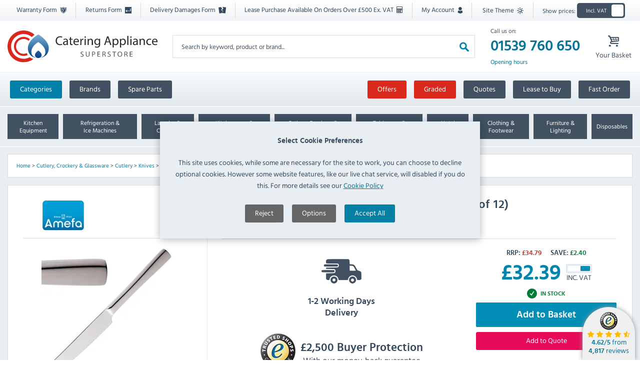

--- FILE ---
content_type: text/html; charset=UTF-8
request_url: https://www.catering-appliance.com/amefa-moderno-dessert-knife
body_size: 17303
content:
<!DOCTYPE html><html lang="en-GB" class="nojs"><head><meta charset="UTF-8" /><title>Amefa Moderno DM239 Dessert Knives (Pack of 12) - Catering Appliance Superstore</title><meta name="description" content="Amefa Moderno DM239 Dessert Knives (Pack of 12): Category: Dessert Knives, Brand: Amefa" /><meta name="keywords" content="Amefa DM239, DM239, dessert knife" /><meta name="robots" content="all" /><meta name="viewport" content="width=device-width, initial-scale=1.0" /><meta http-equiv="X-UA-Compatible" content="IE=edge" /><link rel="preload" href="/presentation/fonts/icomoon.woff2?v=q9p18r" as="font" type="font/woff2" crossorigin /><link rel="preload" href="/presentation/fonts/hvd.woff2" as="font" type="font/woff2" crossorigin /><link rel="preload" href="/presentation/fonts/hv-semibold.woff2" as="font" type="font/woff2" crossorigin /><link rel="preload" media="(max-width: 500px)" href="/presentation/logo.svg" as="image" /><link rel="preconnect" href="https://assets.catering-appliance.com" /><link rel="preconnect" href="https://www.googletagmanager.com"><link rel="preconnect" href="https://www.google-analytics.com"><link rel="preload" href="/presentation/bundle.css?v=30824110a9209aa8" as="style" /><link rel="preload" href="/presentation/bundle-d.css?v=c54991d30ee98cd3" as="style" media="(min-width:591px)" /><link rel="preload" href="/presentation/bundle_product.css?v=4f8ff696a7b8efbb" as="style"><link rel="preload" href="/presentation/bundle_product-d.css?v=559f09caab57b626" as="style" media="(min-width:591px)"><link rel="preload" as="image" href="https://assets.catering-appliance.com/media/product_large_thumb/0f/4e/amefa-dm239_img1979.jpg"><link rel="stylesheet" href="/presentation/bundle.css?v=30824110a9209aa8" media="all" /><link rel="stylesheet" href="/presentation/bundle-d.css?v=c54991d30ee98cd3" media="(min-width:591px)" /><link rel="stylesheet" href="/presentation/bundle_dark.css?v=78a969d9fab3919c" media="(prefers-color-scheme: dark)" class="darkswitchsource" id="darkcss" /><script>if(localStorage && localStorage.getItem('themePreference') == 'dark' && !window.matchMedia('(prefers-color-scheme:dark)').matches){document.getElementById('darkcss').setAttribute('media','all')}</script><style id="hss"></style><noscript><style type="text/css">.jsonly { display:none!important; }.brandnav,.elsenav { display:block; }@media (max-width: 767px) {.navholder > div:nth-child(n+2) { display:block; }}</style></noscript><!--[if lte IE 9]><link type="text/css" rel="stylesheet" href="/presentation/ie.css" /><script src="/behaviour/ie.js"></script><![endif]--><link href="/presentation/bundle_product.css?v=4f8ff696a7b8efbb" rel="stylesheet" type="text/css" media="all" /><link href="/presentation/bundle_product-d.css?v=559f09caab57b626" rel="stylesheet" type="text/css" media="(min-width:591px)" /><noscript id="deferred-styles"><link href="/presentation/print.css" rel="stylesheet" type="text/css" media="print" /><link href="/presentation/bundle_async.css?v=5c2a5b163f6409b6" type="text/css" rel="stylesheet" /><link rel="stylesheet" href="/presentation/bundle_leasing.css"><meta name="apple-itunes-app" content="app-id=1442242077"/><meta name="application-name" content="CateringApplianceSuperstore"/><meta name="msapplication-TileColor" content="#FFFFFF"/><meta name="msapplication-TileImage" content="/presentation/mstile-144x144.png" /><meta name="msapplication-square70x70logo" content="/presentation/mstile-70x70.png" /><meta name="msapplication-square150x150logo" content="/presentation/mstile-150x150.png" /><meta name="msapplication-wide310x150logo" content="/presentation/mstile-310x150.png" /><meta name="msapplication-square310x310logo" content="/presentation/mstile-310x310.png" /><link rel="manifest" href="/manifest.json" /></noscript><noscript><link href="/presentation/noscript.css" rel="stylesheet" type="text/css" /></noscript><link rel="apple-touch-icon" href="/presentation/apple-touch-icon-120x120.png" /><link rel="apple-touch-icon" sizes="152x152" href="/presentation/apple-touch-icon-152x152.png" /><link rel="apple-touch-icon" sizes="167x167" href="/presentation/apple-touch-icon-167x167.png" /><link rel="apple-touch-icon" sizes="180x180" href="/presentation/apple-touch-icon-180x180.png" /><link rel="icon" type="image/png" href="/presentation/favicon-196x196.png" sizes="196x196" /><link rel="icon" type="image/png" href="/presentation/favicon-96x96.png" sizes="96x96" /><link rel="icon" type="image/png" href="/presentation/favicon-32x32.png" sizes="32x32" /><link rel="icon" type="image/png" href="/presentation/favicon-16x16.png" sizes="16x16" /><link rel="icon" type="image/png" href="/presentation/favicon-128.png" sizes="128x128" /><meta name="geo.region" content="GB-CMA" /><meta name="geo.placename" content="South Lakeland" /><meta name="geo.position" content="54.335920,-2.742833" /><meta name="ICBM" content="54.335920,-2.742833" /><meta property="og:site_name" content="Catering Appliance Superstore"/><meta property="og:type" content="website"/><meta property="og:title" content="Amefa Moderno DM239 Dessert Knives (Pack of 12) - Catering Appliance Superstore"/><meta property="og:description" content="Amefa Moderno DM239 Dessert Knives (Pack of 12)"><meta property="og:image" content="https://assets.catering-appliance.com/media/1200x630-contain/0f/4e/amefa-dm239_img1979.jpg" /><meta name="thumbnail" content="https://assets.catering-appliance.com/media/1200x630-contain/0f/4e/amefa-dm239_img1979.jpg" /><meta property="og:url" content="https://www.catering-appliance.com/amefa-moderno-dessert-knife" /><meta property="product:retailer_item_id" content="2248"/><meta property="product:brand" content="Amefa"><meta property="product:category" content="3844"/><meta property="product:price:amount" content="32.39"/><meta property="product:price:currency" content="GBP"/><link rel="canonical" href="https://www.catering-appliance.com/amefa-moderno-dessert-knife" /><script type="application/ld+json" defer>{"@id":"bd","@type":"OpeningHoursSpecification","opens":"8","closes":"17","dayOfWeek":["Monday","Tuesday","Wednesday","Thursday","Friday"]}</script><script type="application/ld+json" defer>{"@context":"https://schema.org/","@type":"Product","name":"Amefa Moderno DM239 Dessert Knives (Pack of 12)","image":["https:\/\/assets.catering-appliance.com\/media\/inside-sqr-2048\/0f\/4e\/amefa-dm239_img1979.jpg"],"description":"Created by Amefa, the Moderno collection offers a minimalistic approach to creating a modern, stylish table setting. The dessert knife is perfect for use in trendy bars or restaurants that are serious about their food offering. Made from solid stainless steel, the knife is buffed and polished to ensure there are no visual imperfections.","sku":"2248","model":"DM239","weight":"75g","mpn":"DM239","brand":{"@type":"Brand","name":"Amefa"},"manufacturer":{"@type": "Organization","name": "Amefa"},"offers":{"@type":"Offer","url":"https:\/\/www.catering-appliance.com\/amefa-moderno-dessert-knife","priceCurrency":"GBP","price":32.39,"gtin13":"8711155143956","mpn":"DM239","itemCondition":"https:\/\/schema.org\/NewCondition","availability":"https://schema.org/InStock","shippingDetails":{"@type": "OfferShippingDetails","shippingRate":{"@type":"MonetaryAmount","value":"11.94","currency": "GBP"},"transitTimeLabel":"1-2 Working Days Delivery","deliveryTime":{"@type": "ShippingDeliveryTime","businessDays":{"@id":"#bd"},"handlingTime": { "@type": "QuantitativeValue","minValue":"0","maxValue":"1","unitCode": "DAY"}, "transitTime": { "@type": "QuantitativeValue","minValue": "1","maxValue": "1","unitCode": "DAY"},"cutOffTime": "17:00:00"},"shippingDestination":[{ "@type": "DefinedRegion","addressCountry": "UK"}]},"seller":{"@type": "Organization","name":"Catering Appliance Superstore","legalName":"JJ Martin (Catering Appliance Superstore) Ltd"}} }}</script><script type="application/ld+json" defer>{"@context":"http:\/\/schema.org","@type":"BreadcrumbList","itemListElement":[{"@type":"ListItem","position":1,"item":{"@id":"https:\/\/www.catering-appliance.com\/","name":"Home"}},{"@type":"ListItem","position":2,"item":{"@id":"https:\/\/www.catering-appliance.com\/cutlery-crockery-glassware","name":"Cutlery, Crockery & Glassware"}},{"@type":"ListItem","position":3,"item":{"@id":"https:\/\/www.catering-appliance.com\/cutlery","name":"Cutlery"}},{"@type":"ListItem","position":4,"item":{"@id":"https:\/\/www.catering-appliance.com\/knives","name":"Knives"}},{"@type":"ListItem","position":5,"item":{"@id":"https:\/\/www.catering-appliance.com\/dessert-knives","name":"Dessert Knives"}},{"@type":"ListItem","position":6,"item":{"@id":"https:\/\/www.catering-appliance.com\/amefa-moderno-dessert-knife","name":"Amefa DM239"}}]}</script><script type="text/javascript">"use strict";document.documentElement.classList.replace('nojs','js');var pageReady, pageLoaded, scriptReady = false; var cssReady = true;var cprefs=[];if(document.documentMode) { var iescript = document.createElement('script');iescript.src = "behaviour/ie.js";document.head.appendChild(iescript);}</script><script>var cag=0;window.gtmPush=function(d){dataLayer.push(d)};window.gtag=function(){dataLayer.push(arguments);};window.ugtag=function(){dataLayer.unshift(arguments);};window.dataLayer=window.dataLayer||[];window.uetq=window.uetq||[];window.uetq.push('consent', 'default', {'ad_storage': 'denied'});function activeGTM(){if(!cag){cag=1;window.ga=function(){(ga.q=ga.q||[]).push(arguments)};ga.l=+new Date;ga('create','UA-18953682-1');ga("send","pageview",location.pathname);(function(w,d,s,l,i) {(function(w,d,s,l,i) {w[l]=w[l]||[];w[l].unshift({'gtm.start': new Date().getTime(),event:'gtm.js'});ugtag('consent', 'default', {'ad_storage': 'denied','ad_user_data': 'denied','ad_personalization': 'denied','analytics_storage': 'denied'});var f=d.getElementsByTagName(s)[0],j = d.createElement(s),dl=l!='dataLayer'?'&l='+l:'';j.async=true;j.src='https://www.googletagmanager.com/gtm.js?id='+i+dl;f.parentNode.insertBefore(j,f);})(w,d,s,l,i);w.gtmPush = function() {w[l] = w[l] || [];w[l].push.apply(w[l], arguments);};})(window, document, 'script', 'dataLayer', "GTM-K78PN8X");}}</script><script type="module" src="/behaviour/bundle.js?6adacb5f9d221a10" async></script><script nomodule src="/behaviour/legacy/bundle.js?60f7953bba154195" async></script><script>"use strict";(function() { function listener() { loadJS('/behaviour/tabs-bundle.js??a103db4d2cbcab46');loadJS('/behaviour/leasing-bundle.js?298926fc21fe7614');function initProduct() { loadJS('/behaviour/product-bundle.js?acc4bed1708c2e80', function() { if (document.createEvent) { var srevent = document.createEvent("Event");srevent.initEvent("prodscriptReady", true, true);srevent.eventName = "prodscriptReady";document.dispatchEvent(srevent);} else { var srevent = document.createEventObject();srevent.eventType = "prodscriptReady";srevent.eventName = "prodscriptReady";if(document['onprodscriptReady']) { document['onprodscriptReady']();}}})};initProduct(); var faqRecapNode = document.getElementById('faqrecaptcha');if(window.matchMedia('(prefers-color-scheme: dark)').matches) {faqRecapNode.dataset["theme"] = 'dark';}}; if(scriptReady) { listener();} else { if(document.addEventListener) { document.addEventListener('scriptReady', listener);} else { document.attachEvent('scriptReady', listener);};}})();var timers = [];var timersApplied = false;var serverDate = new Date(2026,1 - 1,20,18,parseInt('12'),parseInt('58'));function displayTimers() { if(!timersApplied) { for(var i = 0; i < timers.length; i++) { if(typeof timers[i] == "function"){ timers[i]();}}timersApplied = true;}}window.addEventListener('DOMContentLoaded', function() { var productDetails = { 'id': "2248",'name': "Moderno DM239 Dessert Knives (Pack of 12)",'brand': "Amefa",'category': "Dessert Knives"};gtmPush({ 'ecommerce':{ 'currencyCode': 'GBP','detail': { 'products': [productDetails]}}});window.proddata = productDetails;window.mainProd = { 'item_name': productDetails.name, 'item_id': productDetails.id,'item_brand': productDetails.brand,'item_category': productDetails.category,'quantity': '1'};dataLayer.push({ ecommerce: null });dataLayer.push({ 'event': 'view_item','ecommerce': { 'items': [mainProd]}});gtmPush({ 'product': productDetails,'product_page_name': "Amefa Moderno DM239 Dessert Knives (Pack of 12)",'product_id': "2248",'page_type': 'product','page_title': "Amefa Moderno DM239 Dessert Knives (Pack of 12)"});productDetails.quantity = 1;if(!window.caboxPoppedFunctions) { window.caboxPoppedFunctions = [];} if(typeof countclock == 'function') { displayTimers();} else { if (document.addEventListener) { document.addEventListener("prodscriptReady", displayTimers, false);} else { document["onprodscriptReady"] = displayTimers;}}window.caboxPoppedFunctions.push(function() { qs('.g-recaptcha').innerHTML = '';var r = document.createElement('script');r.setAttribute('src','https://www.google.com/recaptcha/api.js');document.head.appendChild(r);});if(localStorage) { localStorage.removeItem('lastAction'); window.lastPromo = localStorage.getItem('lastPromo');window.lastList = localStorage.getItem('lastList');}});</script></head><body class="   incvat" id="body" onload="pageloaded = true"><header class="siteheader header" role="banner"><div class="topbar"><div class="container"><div class="topbar__items"><div><a href="/warranty-service-request">Warranty Form <span class="icon-warranty-icon"></span></a></div><div><a href="/return-item-request">Returns Form <span class="icon-return"></span></a></div><div><a href="/report-damaged-item">Delivery Damages Form <span class="icon-damages"></span></a></div><div class="topbar_lease"><a href="/lease">Lease Purchase Available On Orders Over &pound;500 Ex. VAT <span class="icon-calculator"></span></a></div><div><a href="/account/" rel="nofollow">My Account <span class="icon-account"></span></a></div><div class="jsonly"><span id="themeSwitch">Site Theme <span class="icon-theme"></span></span></div><div><span class="vat_label">Show prices:</span><div class="vat_container"><div class="vat_switch_holder"><div class="vat_switch_back"><div class="exc_vat vat_switch">&nbsp;</div><span class="incvat">Incl. VAT</span><span class="excvat">Excl. VAT</span></div></div></div></div></div></div></div><div class="container cs head"><div class="logo"><a href="/" title="Catering Appliance Superstore"><picture><source media="(prefers-color-scheme: dark)" srcset="/presentation/logo-dark.svg"><img src="/presentation/logo.svg" alt="Catering Appliance Superstore" width="340" height="100" /></picture></a></div><div id="searchplaceholder"><div class="search" id="searchholder"><form method="get" action="/search" id="product-search" rel="search"><div class="mobileonly searchicon"></div><label for="search" class="alttext">Search by keyword, product or brand...</label><input type="text" name="q" id="search" placeholder="Search by keyword, product or brand..." value="" autocomplete="off" required /><button type="submit" class="reset"><span class="icon-magnify icon"><i class="alttext">Search</i></span></button></form></div></div><div class="contacthead headlink"><span class="iconholder nols"><span class="icon-phone icon">Phone</span><span class="basketlabel">Contact</span></span><div id="contactinfo" class="hovercontent"><div>Call us on:</div><p><strong class="number"><a class="phonenumber nobr" href="tel:01539760650" rel="nofollow">01539 760 650</a></strong></p><div><a href="/opening-hours" style="text-decoration: none!important;">Opening hours</a></div></div></div><div id="mb"><a href="/shop/basket/" class="baskethead headlink"><span class="icon-basket icon"><span>Basket</span></span><span class="basketlabel">Your&nbsp;Basket</span></a></div></div></header><nav class="navholder" id="nav" role="navigation"><div class="topnav cs"><div class="container"><div class="shopoptions"><a href="#categorynav" class="btn navlink active">Categories</a><a href="#brandnav" class="btn navlink">Brands</a><a href="/catering-equipment-spare-parts" class="btn">Spare Parts</a></div><div><a href="https://www.trustedshops.co.uk/buyerrating/info_X45F5A9F6A9256F344A4127CB82478A1A.html" title="Read our customer reviews" class="topnav-reviews-link" rel="noopener noreferrer nofollow" target="_blank"><div class="nomobile trustedreviews"><span class="icon-stars star9"><em><span></span></em></span><img src="/images/trusted-shops-badge-sml.webp" srcset="/images/trusted-shops-badge.webp 2x" width="35" height="36" alt="Trusted Shops Badge" loading="lazy" /><strong class="colour">4.62</strong>/<strong class="colour">5</strong> from <strong class="colour">4,817</strong> reviews</div></a></div><div id="alternatenav"><a href="/offers" title="Special Offers" class="btn rbtn">Offers</a><a href="/graded-items" title="Graded items" class="btn rbtn">Graded</a><a href="/catering-equipment-quote" title="Catering Equipment Quotes" class="btn">Quotes</a><a href="/lease" title="Lease Catering Equipment" class="btn">Lease to Buy</a><a href="/fast-order" class="btn">Fast Order</a></div></div></div><div class="navexpand cs"><div class="categorynav" id="categorynav"><div class="container cs"><div data-navigation-method="Catering equipment by category" class="hidden">Categories</div><ul id="navexpander" class="nowrapflexbox flexboxjustify"><li><a title="Commercial Kitchen Equipment" href="/commercial-kitchen-equipment" class="dl"><span class="i"><span class="icon-kitchenequipment icon kitchenequipment">&nbsp;</span></span><span class="txt"><span>Kitchen Equipment</span></span></a><ul class="drop"><li class="container dLoad ci" data-url="3002"></li></ul></li><li class="fridge"><a title="Refrigeration &amp; Ice Machines" href="/refrigeration-ice-machines" class="dl"><span class="i"><span class="icon-refridgerators icon refridgerators">&nbsp;</span></span><span class="txt"><span>Refrigeration &amp; Ice&nbsp;Machines</span></span></a><ul class="drop"><li class="container dLoad ci" data-url="3005"></li></ul></li><li><a title="Laundry Equipment" href="/laundry-equipment" class="dl"><span class="i"><span class="icon-washing-machines icon washing-machines">&nbsp;</span></span><span class="txt"><span>Laundry &amp; Cleaning</span></span></a><ul class="drop"><li class="container dLoad ci" data-url="5038"></li></ul></li><li><a title="Kitchenware &amp; Chefs Knives" href="/kitchenware-and-chefs-knives" class="dl"><span class="i"><span class="icon-spatula icon essentials">&nbsp;</span></span><span class="txt"><span>Kitchenware &amp; Chefs&nbsp;Knives</span></span></a><ul class="drop"><li class="container dLoad ci" data-url="3006"></li></ul></li><li><a title="Cutlery, Crockery and Glassware" href="/cutlery-crockery-glassware" class="dl"><span class="i"><span class="icon-cutlery icon cutlery">&nbsp;</span></span><span class="txt"><span>Cutlery, Crockery &amp; Glassware</span></span></a><ul class="drop"><li class="container dLoad ci" data-url="3003"></li></ul></li><li><a title="Tableware &amp; Bar Supplies" href="/tableware-and-bar-supplies" class="dl"><span class="i"><span class="icon-salt-shaker icon bar">&nbsp;</span></span><span class="txt"><span>Tableware &amp; Bar&nbsp;Supplies</span></span></a><ul class="drop"><li class="container dLoad ci" data-url="3001"></li></ul></li><li><a title="Hotel Supplies" href="/hotel-supplies" class="dl"><span class="i"><span class="icon-luggage icon bar">&nbsp;</span></span><span class="txt"><span>Hotel Supplies</span></span></a><ul class="drop"><li class="container dLoad ci" data-url="4916"></li></ul></li><li><a title="Clothing &amp; Footwear" href="/clothing-aprons-and-footwear" class="dl"><span class="i"><span class="icon-clothing icon">&nbsp;</span></span><span class="txt"><span>Clothing &amp; Footwear</span></span></a><ul class="drop"><li class="container dLoad ci" data-url="3007"></li></ul></li><li><a title="Furniture" href="/furniture-and-lighting" class="dl"><span class="i"><span class="icon-furniture icon">&nbsp;</span></span><span class="txt"><span>Furniture &amp; Lighting</span></span></a><ul class="drop"><li class="container dLoad ci" data-url="3004"></li></ul></li><li><a title="Disposables" href="/disposables" class="dl"><span class="i"><span class="icon-disposables icon">&nbsp;</span></span><span class="txt"><span>Disposables</span></span></a><ul class="drop"><li class="container dLoad ci" data-url="1111"></li></ul></li></ul></div></div><div class="categorynav brandnav jshidden" id="brandnav"><div class="container cs dLoad" data-url="/includes/brand_nav?7"><a href="/brands" class="btn">View all brands</a></div></div></div><div id="expandsubnav"></div></nav><main class="content" role="main"><div class="container breadcrumbholder"><div class="breadcrumb"><div><span class="crumb"><a href="https://www.catering-appliance.com/" title="Home" >Home</a> &gt;&nbsp;</span><span class="crumb"><a href="https://www.catering-appliance.com/cutlery-crockery-glassware" title="Cutlery, Crockery &amp; Glassware" >Cutlery, Crockery &amp; Glassware</a> &gt;&nbsp;</span><span class="crumb"><a href="https://www.catering-appliance.com/cutlery" title="Cutlery" >Cutlery</a> &gt;&nbsp;</span><span class="crumb"><a href="https://www.catering-appliance.com/knives" title="Knives" >Knives</a> &gt;&nbsp;</span><span class="crumb"><a href="https://www.catering-appliance.com/dessert-knives" title="Dessert Knives" >Dessert Knives</a> &gt;&nbsp;</span><span class="crumb"><a href="https://www.catering-appliance.com/amefa-moderno-dessert-knife" title="Amefa DM239" class="active">Amefa DM239</a></span></div></div></div><article><div class="productpage"><div class="container cs"><form method="post" action="/products/item.php" class="product" id="basketform"><div class="product_right"><div class="details_padding top_details"><h1><span>Amefa&#32;</span>Moderno DM239 Dessert Knives (Pack of 12)</h1></div></div><div class="product_left"><div class="product_abvimg "><a href="https://www.catering-appliance.com/amefa" title="Amefa catering equipment"><picture><source media="(prefers-color-scheme: dark)" srcset="https://www.catering-appliance.com/images/bl/amefa-mini-logo-dark.webp, https://www.catering-appliance.com/images/bl/amefa-mini-logo-hr-dark.webp 2x" /><img class="product_brand" srcset="https://www.catering-appliance.com/images/bl/amefa-mini-logo-hr.webp 2x" src="https://www.catering-appliance.com/images/bl/amefa-mini-logo.webp" width="160" height="60" style="width:160px;height:60px;" alt="Amefa" /></picture></a></div></div><div class="product_left"><div class="product_image_holder"><div class="productimg_container"><a href="https://assets.catering-appliance.com/media/inside-sqr-2048/0f/4e/amefa-dm239_img1979.jpg" title="Amefa DM239" target="_blank" class="fancylink" rel="noreferrer"><img src="https://assets.catering-appliance.com/media/product_large_thumb/0f/4e/amefa-dm239_img1979.jpg" class="productmain" alt="Amefa DM239" width="265" height="265"  fetchpriority="high" /></a></div><div id="tmb"><div class="thumbnails"></div><div id="tmbexp"><img src="/presentation/cdco.svg" loading="lazy" width="18" height="18" alt="Expand or Contract Image thumbnails" /></div></div></div><div class="product_undimg"><div><dl class="product-identifiers"><div><dt>CAS SKU</dt><dd>2248</dd></div><div><dt>MPN</dt><dd>DM239</dd></div><div><dt>AKA</dt><dd>DM239</dd></div></dl></div><div><p class="powersupply"></p></div></div></div><div class="product_right act"><input type="hidden" name="action" value="add" /><input type="hidden" name="product_id" value="2248" /><input type="hidden" name="quantity" value="1" /><div class="details_padding"><div class="product_top"><div class="actions"><div><div  class="stky fixbottom "><div><div class="price_savings"><div class="savings_priceblock" data-nosnippet><strong>RRP: </strong><span class="rrp_price"><strong>&pound;<span class="exvat">28.99<span class="alttext"> exc. vat </span></span><span class="incvat">34.79<span class="alttext"> inc. vat </span></span></strong></span></div><div class="savings_priceblock"><strong>SAVE: </strong><span class="save_price"><strong>&pound;<span class="exvat">2.00<span class="alttext"> exc. vat </span></span><span class="incvat">2.40<span class="alttext"> inc. vat </span></span></strong></span></div></div><div class="priceholder"><div class="product_price"><div class="withVAT incvat"><span>&pound;</span><span>32.39<span class="alttext"> inc. vat </span></span></div><div class="withoutVAT excvat">&pound;<span id="exvatprice">26.99<span class="alttext"> exc. vat </span></span></div></div><div class="vat_container"><div class="vat_switch_holder"><div class="vat_switch_back"><div class="exc_vat vat_switch">&nbsp;</div></div></div><div class="vat_status"><span class="incvat">inc. vat</span><span class="excvat">exc. vat</span></div></div></div><p class="nostk stkmsg"><span class="icon stockicon"></span><span class="stock">In Stock </span></p><div class="totalprice_bar">Total Price: <span id="totalprice"></span></div><div class="basketbtncontainer"><input type="hidden" name="quantity" id="quantity" data-price="26.99" data-vatprice="32.39" value="1" /><button type="submit" name="destination" value="basket" class="add_basket" id="add_basket"  onclick="clickedButton='add_basket';ga4a2b();" ><span class="add_basket_main">Add to Basket</span></button></div><div class="secactions"><button type="submit" name="destination" value="quote" id="quote_basket" class="btn pbtn fullWidth" data-value="quote" onclick="clickedButton='quote_basket';ga4a2b();">Add to Quote</button></div><div class="lease_weekly leasemsg"><a href="#leasepurchase" title="Lease the Amefa DM239 from &pound;0.15 per week" class="jspopuplink btn obtn fullWidth addToLease"><strong>Lease to buy from &pound;0.15 per week</strong></a></div></div></div></div><div class="compwish"><span id="comp2248"><span class="compare_added">View Compare </span><a href="/products/compare/" class="compare_productcomparebtn comparebtn"><span class="lbl">Compare </span><span class="icon-clone icon"></span></a></span> | <span class="jsonly"><span class="sharelink"><span class="lbl">Share </span><span class="icon-share icon"></span></span> | </span><span class="wish"><a href="/account/login.php?return=%2Famefa-moderno-dessert-knife" class="textbutton" data-value="wishlist" rel="nofollow" >Wishlist <span class="icon-heart-o icon"></span></a></span></div></div><div class="banners "><div class="delivery"><a href="#delivery" class="tablink"><div class="icon-van icon"></div>1-2 Working Days Delivery</a></div><a href="https://www.trstd.com/en-gb/buyer-protection/" target="_blank" rel="noreferrer" class="moneyback"><img src="/images/trusted-shops-badge.webp" alt="Trusted Shops Badge" loading="lazy" class="i70" width="70" height="71"/><span><strong>&pound;2,500 Buyer Protection</strong>With our money-back guarantee</span></a></div></div><div class="clear"></div></div></div><div class="product_left"><div><div class="prodsec_head mobile_expand_head"><span class="icon-edit icon"></span> Product Specifications</div><div id="specifications" class="mobile_expand_body"><table><tbody><tr><th>Box Quantity</th><td  data-number="12.000000000" >12</td></tr><tr><th>Cutlery Grade</th><td  data-number="2.000000000" >18/10 Stainless Steel</td></tr><tr><th>Dimensions</th><td  data-number="210.000000000" >210(L)mm</td></tr><tr><th>Product Weight</th><td  data-number="75.000000000" >75g</td></tr><tr><th>Warranty</th><td  data-number="99999.000000000" >N/A</td></tr></tbody></table><div class="convertDisplay flexbox flexboxcenter"><div><picture><source media="(prefers-color-scheme: dark)" srcset="presentation/calculator-dark.svg" /><img src="presentation/calculator.svg" alt="Calculator" class="calc" /></picture></div><div class="bigger"><strong>Unit Convertor</strong></div></div></div></div></div><div class="product_right"><div class="tabs container"><div class="controls"><ul><li class=" active"><a href="#fulldescription" draggable="false"><span class="icon-text icon"></span> Details</a></li><li><a href="#delivery" draggable="false"><span class="icon-van icon"></span> Delivery</a></li><li><a href="#accessories" draggable="false"><span class="icon-plus icon"></span> Accessories</a></li><li><a href="#faq" title="Frequently Asked Questions" draggable="false"><span class="icon-question icon"></span> FAQ's</a></li></ul><div class="clearspace"></div></div><div class="tab_content" id="fulldescription"><div class="prodsec_head"><span class="icon-text icon"></span> Details</div><div><p><span>Created by Amefa, the Moderno collection offers a minimalistic approach to creating a modern, stylish table setting. The dessert knife is perfect for use in trendy bars or restaurants that are serious about their food offering. Made from solid stainless steel, the knife is buffed and polished to ensure there are no visual imperfections.</span></p></div><div class="tab_title">Amefa DM239 Features</div><div class="cs"><ul><li>Dimensions&nbsp;210(L)mm</li><li>Material&nbsp;18/10 Stainless steel</li><li>Weight&nbsp;75g</li><li>Strikingly modern design</li><li>Dishwasher safe</li></ul></div></div><div class="tab_content" id="delivery" data-nosnippet><div class="prodsec_head"><span class="icon-van icon"></span> Delivery Options (Select during checkout)</div><div class="cs"><table class="deliveryopts"><thead><tr><th><span class="alttext">Delivery Icon</span></th><th>Cost</th><th>Service</th><th><abbr title="Estimated">Est</abbr> Delivery Date</th><th>Info</th><th><abbr title="Estimated">Est</abbr> Delivery Date Expires</th></tr></thead><tbody><tr><td class="di"><span class="icon-van-blue icon"></span></td><td class="dpc"><div class="ct"><strong>Cost:</strong></div><strong class='redtext'>&pound;9.95 +VAT </strong></td><td class="dsc"><div class="ct"><strong>Service:</strong></div>Order by 5pm for<br /><strong class="bitbig">1-2 Working Days Delivery</strong></td><td class="te"><div class="ct"><strong>Estimated Delivery Date:</strong></div>Thu 22nd January to Fri 23rd January</td><td class="ic"><span class="icon info ipop vert" title="Delivery will be made between 7am and 6.30pm"></span></td><td class="de"><div class="ct"><strong>Service Expires:</strong></div>Tomorrow at 5:00pm  </td></tr></tbody></table><div class="clear"></div><div><em>Please note the following:</em></div><ul><li>All items over 30kg are kerbside delivery only,</li><li>Deliveries take place between the hours of 7am and 6:30pm</li></ul><div id="deliveryalert"></div><div class="clear"></div></div></div><div class="tab_content" id="accessories"><div class="prodsec_head"><span class="icon-plus icon"></span> Product Accessories</div><div class="accessories" id="accessories"><table><thead><tr><th>Item Details</th><th>Stock</th><th>Price</th><th>Quantity</th><th>Action</th></tr></thead><tbody><tr class="accessory"><td class="a_item"><a href="https://assets.catering-appliance.com/media/inside-sqr-2048/69/b2/amefa-dm238_img1978.jpg" class="ufancylink"><img src="https://assets.catering-appliance.com/media/85x85-contain/69/b2/amefa-dm238_img1978.jpg" loading="lazy" class="a_img" alt="Moderno DM238 Table Knives (Pack of 12)" width="85" height="85" /></a><div class="a_name">Moderno DM238 Table Knives (Pack of 12) (<a href="/amefa-dm238-moderno-table-knife-pack-of-12" target="blank">DM238</a>)</div></td><td class="a_sk"><div><div class="icon stockicon"></div><div class="stock">In Stock</div></td><td class="a_c"><div class="a_p"><div class="exvat"><strong class="colour">&pound;29.99</strong><span class="vattag">exc. VAT</span></div><div class="incvat"><strong class="colour">&pound;35.99</strong><span class="vattag">inc. VAT</span></div></div></td><td class="a_qty"><input type="hidden" name="accessory[0][id]" value="" /><label class="qty"><input type="number" name="accessory[0][quantity]" value="1" aria-label="Moderno DM238 Table Knives (Pack of 12) quantity" min="1" /></label></td><td class="a_b"><label><input type="checkbox" data-price="29.99"data-vatprice="35.99" data-name="Moderno DM238 Table Knives (Pack of 12)" name="accessory[0][id]" value="2247"/><span name="destination" class="btn"><span class="notadded">Add to product</span><span class="added">Added</span></span></label></td></tr><tr class="accessory"><td class="a_item"><a href="https://assets.catering-appliance.com/media/inside-sqr-2048/ee/1a/amefa-dm241_img1981.jpg" class="ufancylink"><img src="https://assets.catering-appliance.com/media/85x85-contain/ee/1a/amefa-dm241_img1981.jpg" loading="lazy" class="a_img" alt="Moderno DM241 Dessert Forks (Pack of 12)" width="85" height="85" /></a><div class="a_name">Moderno DM241 Dessert Forks (Pack of 12) (<a href="/amefa-moderno-dessert-fork" target="blank">DM241</a>)</div></td><td class="a_sk"><div><div class="icon stockicon"></div><div class="stock">In Stock</div></td><td class="a_c"><div class="a_p"><div class="exvat"><strong class="colour">&pound;25.99</strong><span class="vattag">exc. VAT</span></div><div class="incvat"><strong class="colour">&pound;31.19</strong><span class="vattag">inc. VAT</span></div></div></td><td class="a_qty"><input type="hidden" name="accessory[1][id]" value="" /><label class="qty"><input type="number" name="accessory[1][quantity]" value="1" aria-label="Moderno DM241 Dessert Forks (Pack of 12) quantity" min="1" /></label></td><td class="a_b"><label><input type="checkbox" data-price="25.99"data-vatprice="31.19" data-name="Moderno DM241 Dessert Forks (Pack of 12)" name="accessory[1][id]" value="2250"/><span name="destination" class="btn"><span class="notadded">Add to product</span><span class="added">Added</span></span></label></td></tr><tr class="accessory"><td class="a_item"><a href="https://assets.catering-appliance.com/media/inside-sqr-2048/c2/13/amefa-dm240_img1980.jpg" class="ufancylink"><img src="https://assets.catering-appliance.com/media/85x85-contain/c2/13/amefa-dm240_img1980.jpg" loading="lazy" class="a_img" alt="Moderno DM240 Table Forks (Pack of 12)" width="85" height="85" /></a><div class="a_name">Moderno DM240 Table Forks (Pack of 12) (<a href="/amefa-dm240-moderno-table-forks-pack-of-12" target="blank">DM240</a>)</div></td><td class="a_sk"><div><div class="icon stockicon"></div><div class="stock">In Stock</div></td><td class="a_c"><div class="a_p"><div class="exvat"><strong class="colour">&pound;27.99</strong><span class="vattag">exc. VAT</span></div><div class="incvat"><strong class="colour">&pound;33.59</strong><span class="vattag">inc. VAT</span></div></div></td><td class="a_qty"><input type="hidden" name="accessory[2][id]" value="" /><label class="qty"><input type="number" name="accessory[2][quantity]" value="1" aria-label="Moderno DM240 Table Forks (Pack of 12) quantity" min="1" /></label></td><td class="a_b"><label><input type="checkbox" data-price="27.99"data-vatprice="33.59" data-name="Moderno DM240 Table Forks (Pack of 12)" name="accessory[2][id]" value="2249"/><span name="destination" class="btn"><span class="notadded">Add to product</span><span class="added">Added</span></span></label></td></tr><tr class="accessory"><td class="a_item"><a href="https://assets.catering-appliance.com/media/inside-sqr-2048/87/f6/amefa-dm245_img1985.jpg" class="ufancylink"><img src="https://assets.catering-appliance.com/media/85x85-contain/87/f6/amefa-dm245_img1985.jpg" loading="lazy" class="a_img" alt="Moderno DM245 Table Spoons (Pack of 12)" width="85" height="85" /></a><div class="a_name">Moderno DM245 Table Spoons (Pack of 12) (<a href="/amefa-moderno-table-spoon" target="blank">DM245</a>)</div></td><td class="a_sk"><div><div class="icon stockicon"></div><div class="stock">In Stock</div></td><td class="a_c"><div class="a_p"><div class="exvat"><strong class="colour">&pound;27.99</strong><span class="vattag">exc. VAT</span></div><div class="incvat"><strong class="colour">&pound;33.59</strong><span class="vattag">inc. VAT</span></div></div></td><td class="a_qty"><input type="hidden" name="accessory[3][id]" value="" /><label class="qty"><input type="number" name="accessory[3][quantity]" value="1" aria-label="Moderno DM245 Table Spoons (Pack of 12) quantity" min="1" /></label></td><td class="a_b"><label><input type="checkbox" data-price="27.99"data-vatprice="33.59" data-name="Moderno DM245 Table Spoons (Pack of 12)" name="accessory[3][id]" value="2254"/><span name="destination" class="btn"><span class="notadded">Add to product</span><span class="added">Added</span></span></label></td></tr><tr class="accessory"><td class="a_item"><a href="https://assets.catering-appliance.com/media/inside-sqr-2048/87/f6/amefa-dm244_img1984.jpg" class="ufancylink"><img src="https://assets.catering-appliance.com/media/85x85-contain/87/f6/amefa-dm244_img1984.jpg" loading="lazy" class="a_img" alt="Moderno DM244 Teaspoons (Pack of 12)" width="85" height="85" /></a><div class="a_name">Moderno DM244 Teaspoons (Pack of 12) (<a href="/amefa-dm244-moderno-teaspoons-pack-of-12" target="blank">DM244</a>)</div></td><td class="a_sk"><div><div class="icon preorder"></div><div class="preorder">Pre-order</div><div class="availtext" title="Delivery from: 24/01/2026">24/01/2026</div></td><td class="a_c"><div class="a_p"><div class="exvat"><strong class="colour">&pound;14.99</strong><span class="vattag">exc. VAT</span></div><div class="incvat"><strong class="colour">&pound;17.99</strong><span class="vattag">inc. VAT</span></div></div></td><td class="a_qty"><input type="hidden" name="accessory[4][id]" value="" /><label class="qty"><input type="number" name="accessory[4][quantity]" value="1" aria-label="Moderno DM244 Teaspoons (Pack of 12) quantity" min="1" /></label></td><td class="a_b"><label><input type="checkbox" data-price="14.99"data-vatprice="17.99" data-name="Moderno DM244 Teaspoons (Pack of 12)" name="accessory[4][id]" value="2253"/><span name="destination" class="btn"><span class="notadded">Add to product</span><span class="added">Added</span></span></label></td></tr><tr class="accessory"><td class="a_item"><a href="https://assets.catering-appliance.com/media/inside-sqr-2048/0a/9d/amefa-dm243_img147816.jpg" class="ufancylink"><img src="https://assets.catering-appliance.com/media/85x85-contain/0a/9d/amefa-dm243_img147816.jpg" loading="lazy" class="a_img" alt="Moderno DM243 Dessert Spoons (Pack of 12)" width="85" height="85" /></a><div class="a_name">Moderno DM243 Dessert Spoons (Pack of 12) (<a href="/amefa-dm243-moderno-dessert-spoons-pack-of-12" target="blank">DM243</a>)</div></td><td class="a_sk"><div><div class="icon stockicon"></div><div class="stock">In Stock</div></td><td class="a_c"><div class="a_p"><div class="exvat"><strong class="colour">&pound;26.99</strong><span class="vattag">exc. VAT</span></div><div class="incvat"><strong class="colour">&pound;32.39</strong><span class="vattag">inc. VAT</span></div></div></td><td class="a_qty"><input type="hidden" name="accessory[5][id]" value="" /><label class="qty"><input type="number" name="accessory[5][quantity]" value="1" aria-label="Moderno DM243 Dessert Spoons (Pack of 12) quantity" min="1" /></label></td><td class="a_b"><label><input type="checkbox" data-price="26.99"data-vatprice="32.39" data-name="Moderno DM243 Dessert Spoons (Pack of 12)" name="accessory[5][id]" value="2252"/><span name="destination" class="btn"><span class="notadded">Add to product</span><span class="added">Added</span></span></label></td></tr><tr class="accessory"><td class="a_item"><a href="https://assets.catering-appliance.com/media/inside-sqr-2048/ab/c2/amefa-dm242_img1982.jpg" class="ufancylink"><img src="https://assets.catering-appliance.com/media/85x85-contain/ab/c2/amefa-dm242_img1982.jpg" loading="lazy" class="a_img" alt="Moderno DM242 Soup Spoons (Pack of 12)" width="85" height="85" /></a><div class="a_name">Moderno DM242 Soup Spoons (Pack of 12) (<a href="/amefa-dm242-moderno-soup-spoons-pack-of-12" target="blank">DM242</a>)</div></td><td class="a_sk"><div><div class="icon stockicon"></div><div class="stock">In Stock</div></td><td class="a_c"><div class="a_p"><div class="exvat"><strong class="colour">&pound;22.99</strong><span class="vattag">exc. VAT</span></div><div class="incvat"><strong class="colour">&pound;27.59</strong><span class="vattag">inc. VAT</span></div></div></td><td class="a_qty"><input type="hidden" name="accessory[6][id]" value="" /><label class="qty"><input type="number" name="accessory[6][quantity]" value="1" aria-label="Moderno DM242 Soup Spoons (Pack of 12) quantity" min="1" /></label></td><td class="a_b"><label><input type="checkbox" data-price="22.99"data-vatprice="27.59" data-name="Moderno DM242 Soup Spoons (Pack of 12)" name="accessory[6][id]" value="2251"/><span name="destination" class="btn"><span class="notadded">Add to product</span><span class="added">Added</span></span></label></td></tr></tbody></table></div></div><div id="faq" class="tab_content"><div class="prodsec_head"><span class="icon-question icon"></span><span title="Frequenty Asked Questions">FAQ</span></div><div class="h3"><strong>No questions have been submitted yet</strong></div><a href="#faqform" class="btn jspopuplink" data-popwidth="600">Ask a question</a></div></div></div><div class="product_left"></div></form><div id="convertor" class="jspopup noprint" data-nosnippet><h2 class="h1">Unit converter</h2><p><strong>For your convenience we have provided a unit conversion table.</strong></p><p>All you need to do is enter the known value for any given unit, then the table will automatically convert it into the other units. It couldn't be easier.</p><div class="trds"><div class="trd"><h3>Length Conversion</h3><div class="tb convert" data-type="distance"><div class="tb"><label class="tr"><span>Millimeter [mm]:</span><span><input data-unit="mm" name="mm" /></span></label><label class="tr"><span>Centimeter [cm]:</span><span><input data-unit="cm" name="cm" /></span></label><label class="tr"><span>Meter [m]:</span><span><input data-unit="m" name="m" /></span></label><label class="tr"><span>Inch [in]:</span><span><input data-unit="in" name="in" /></span></label><label class="tr"><span>Foot [ft]:</span><span><input data-unit="ft" name="ft" /></span></label><label class="tr"><span>Yard [yd]:</span><span><input data-unit="yd" name="yd" /></span></label></div></div></div><div class="trd"><h3>Weight Conversion</h3><div class="tb convert" data-type="weight"><div class="tb"><label class="tr"><span>Milligram [mg]:</span><span><input data-unit="mg" name="mg" /></span></label><label class="tr"><span>Gram [g]:</span><span><input data-unit="g" name="g" /></span></label><label class="tr"><span>Kilogram [kg]:</span><span><input data-unit="kg" name="kg" /></span></label><label class="tr"><span>Ounce [oz]:</span><span><input data-unit="oz" name="oz" /></span></label><label class="tr"><span>Pound [lb]:</span><span><input data-unit="lb" name="lb" /></span></label></div></div></div><div class="trd"><h3>Volume and Capacity Conversion</h3><div class="tb convert" data-type="capacity"><div class="tb"><label class="tr"><span>Milliliter [mL]:</span><span><input data-unit="mL" name="mL" /></span></label><label class="tr"><span>Liter [L]:</span><span><input data-unit="l" name="l" /></span></label><label class="tr"><span>Ounce [fl oz]:</span><span><input data-unit="floz" name="floz" /></span></label><label class="tr"><span>Cubic Centimeter [cm<sup>3</sup>]:</span><span><input data-unit="cm" name="cm3" /></span></label><label class="tr"><span>Cubic Meter [m<sup>3</sup>]:</span><span><input data-unit="m" name="m3" /></span></label><label class="tr"><span>Cubic Foot [ft<sup>3</sup>]:</span><span><input data-unit="ft" name="ft3" /></span></label><label class="tr"><span>Gallon [gal]:</span><span><input data-unit="gal" name="gal" /></span></label></div></div></div></div><div class="clear"></div></div><div class="jspopup" id="leasepurchase" data-nosnippet><div class="leasepurchase"><div class="tab_title">Want to lease purchase the Amefa DM239?</div><div class="left_section"><h4>Lease to Buy Calculator</h4><p>Whether its replacing a old or broken appliances or filling your new business with the appliances you want, not everyone has money lying around waiting to be spent. That's why we offer a competitive lease purchasing option - If you spend &pound;500 or more, you can now have the the equipment you need, when you need it and pay only a small affordable monthly amount.</p><div class="lease_stages"><div class="lease_instruction">Add all <br>products to <br>basket</div><img class="sep" src="/images/circle_arrow.png" loading="lazy" alt="&gt;"><div class="lease_instruction">Select <br>&lsquo;Lease basket <br>contents&rsquo;</div><img class="sep" src="/images/circle_arrow.png" loading="lazy" alt="&gt;"><div class="lease_instruction">Follow <br>Instructions</div></div><p><br>To keep it nice &amp; simple, we've created a lease calculator <span class="leaseright">(right)</span> showing just how affordable a new purchase can be. Just build your basket, enter the amount of finance required and see just how little you can pay. Our plans start at 12 months and go all the way to 60 months for repayments, making it as affordable as possible.</p><p><a href="https://youtube.com/embed/tJ2GK6SbKsU?rel=0" class="iframereplace videolink"><img src="/images/benefits-of-leasing.jpg" loading="lazy" alt="Benefits of Leasing Video" width="640" height="360"></a></p><button type="submit" name="destination" value="basket" class="add_basket oadd_basket jsonly" onclick="qs('#add_basket').click();"><span class="add_basket_main">Add to Basket</span></button></div><div class="right_section"><div class="fr">Figures subject to status</div><div id="leaseform" class="leaseform"></div><div class="clear">&nbsp;</div><table class="leasetable"><thead class="nosmallestscreens"><tr><th><strong>Payment</strong><br />Period</th><th><strong>Monthly</strong><br />Payments</th><th><strong>Weekly</strong><br />Equivalent</th><th><strong>Total</strong><br />Cost</th><th><strong>Tax</strong><br />Relief</th><th><strong>Total</strong><br />After tax relief</th><th><strong>Cost of</strong><br />leasing</th></tr></thead><tbody><tr class="grouphead"><th colspan="7">Business' Trading 3 Years or more</th></tr><tr class="m24yover"><th><strong>24</strong><br />Months</th><td><span class="smallestscreensonly"><strong>Monthly</strong><br />Payments</span><span class="cellvalue">&pound;1.38</span></td><td><span class="smallestscreensonly"><strong>Weekly</strong><br />Equivalent</span><span class="cellvalue">&pound;0.32</span></td><td><span class="smallestscreensonly"><strong>Total</strong><br />Cost</span><span class="cellvalue">&pound;33.21</span></td><td><span class="smallestscreensonly"><strong>Tax</strong><br />Relief</span><span class="cellvalue">&pound;7.31</span></td><td><span class="smallestscreensonly"><strong>Total</strong><br />After tax relief</span><span class="cellvalue">&pound;25.90</span></td><td class="greentext"><span class="smallestscreensonly"><strong>Cost of</strong><br />leasing</span><span class="cellvalue">&pound;-1.09</span></td></tr><tr class="m36yover odd"><th><strong>36</strong><br />Months</th><td><span class="smallestscreensonly"><strong>Monthly</strong><br />Payments</span><span class="cellvalue">&pound;0.98</span></td><td><span class="smallestscreensonly"><strong>Weekly</strong><br />Equivalent</span><span class="cellvalue">&pound;0.23</span></td><td><span class="smallestscreensonly"><strong>Total</strong><br />Cost</span><span class="cellvalue">&pound;35.14</span></td><td><span class="smallestscreensonly"><strong>Tax</strong><br />Relief</span><span class="cellvalue">&pound;7.73</span></td><td><span class="smallestscreensonly"><strong>Total</strong><br />After tax relief</span><span class="cellvalue">&pound;27.41</span></td><td class="greentext"><span class="smallestscreensonly"><strong>Cost of</strong><br />leasing</span><span class="cellvalue">&pound;0.42</span></td></tr><tr class="m48yover"><th><strong>48</strong><br />Months</th><td><span class="smallestscreensonly"><strong>Monthly</strong><br />Payments</span><span class="cellvalue">&pound;0.77</span></td><td><span class="smallestscreensonly"><strong>Weekly</strong><br />Equivalent</span><span class="cellvalue">&pound;0.18</span></td><td><span class="smallestscreensonly"><strong>Total</strong><br />Cost</span><span class="cellvalue">&pound;37.16</span></td><td><span class="smallestscreensonly"><strong>Tax</strong><br />Relief</span><span class="cellvalue">&pound;8.17</span></td><td><span class="smallestscreensonly"><strong>Total</strong><br />After tax relief</span><span class="cellvalue">&pound;28.98</span></td><td class="greentext"><span class="smallestscreensonly"><strong>Cost of</strong><br />leasing</span><span class="cellvalue">&pound;1.99</span></td></tr><tr class="m60yover odd"><th><strong>60</strong><br />Months</th><td><span class="smallestscreensonly"><strong>Monthly</strong><br />Payments</span><span class="cellvalue">&pound;0.65</span></td><td><span class="smallestscreensonly"><strong>Weekly</strong><br />Equivalent</span><span class="cellvalue">&pound;0.15</span></td><td><span class="smallestscreensonly"><strong>Total</strong><br />Cost</span><span class="cellvalue">&pound;39.24</span></td><td><span class="smallestscreensonly"><strong>Tax</strong><br />Relief</span><span class="cellvalue">&pound;8.63</span></td><td><span class="smallestscreensonly"><strong>Total</strong><br />After tax relief</span><span class="cellvalue">&pound;30.61</span></td><td class="greentext"><span class="smallestscreensonly"><strong>Cost of</strong><br />leasing</span><span class="cellvalue">&pound;3.62</span></td></tr><tr class="grouphead"><th colspan="7">Less Than 3 Years Trading &amp; Tenants</th></tr><tr class="m36yunder"><th><strong>36</strong><br />Months</th><td><span class="smallestscreensonly"><strong>Monthly</strong><br />Payments</span><span class="cellvalue">&pound;1.02</span></td><td><span class="smallestscreensonly"><strong>Weekly</strong><br />Equivalent</span><span class="cellvalue">&pound;0.23</span></td><td><span class="smallestscreensonly"><strong>Total</strong><br />Cost</span><span class="cellvalue">&pound;36.59</span></td><td><span class="smallestscreensonly"><strong>Tax</strong><br />Relief</span><span class="cellvalue">&pound;8.05</span></td><td><span class="smallestscreensonly"><strong>Total</strong><br />After tax relief</span><span class="cellvalue">&pound;28.54</span></td><td class="greentext"><span class="smallestscreensonly"><strong>Cost of</strong><br />leasing</span><span class="cellvalue">&pound;1.55</span></td></tr><tr class="m60yunder odd"><th><strong>60</strong><br />Months</th><td><span class="smallestscreensonly"><strong>Monthly</strong><br />Payments</span><span class="cellvalue">&pound;0.70</span></td><td><span class="smallestscreensonly"><strong>Weekly</strong><br />Equivalent</span><span class="cellvalue">&pound;0.16</span></td><td><span class="smallestscreensonly"><strong>Total</strong><br />Cost</span><span class="cellvalue">&pound;41.86</span></td><td><span class="smallestscreensonly"><strong>Tax</strong><br />Relief</span><span class="cellvalue">&pound;9.21</span></td><td><span class="smallestscreensonly"><strong>Total</strong><br />After tax relief</span><span class="cellvalue">&pound;32.65</span></td><td class="greentext"><span class="smallestscreensonly"><strong>Cost of</strong><br />leasing</span><span class="cellvalue">&pound;5.66</span></td></tr></tbody></table><p><br />All prices shown exclude VAT</p></div><hr class="thinhr" /><h4>Advantages of leasing</h4><ul><li><strong>Significant tax benefits</strong> – For private organisations payments are fully tax deductible unlike using cash.</li><li><strong>Low, fixed payments</strong> allow easy budgeting throughout the term</li><li><strong>Spread the cost</strong> of your purchases in line with the return on the investment</li><li><strong>Make your capital work for you</strong> – Rather than sink valuable cash into depreciating assets, deploy it elsewhere for higher returns</li><li><strong>Totally flexible</strong>, a lease allows you to determine the term, how frequently you pay and can be upgraded or changed throughout.</li><li>Manage obsolescence and <strong>refresh assets strategically</strong> rather than face unbudgeted large write offs.</li><li>Make investment decisions based upon your needs and not limited by constrained budgets</li><li><strong>Reduce dependency on your primary funder(s)</strong> – Your existing credit lines remain unaffected and you will have access to over 20 specialist asset funders</li><li><strong>Spread the cost of the VAT</strong> which is paid in instalments rather than as a lump sum up-front.</li><li><strong>Turnkey funding</strong> – Build all your costs such as delivery, extended warranties etc into the lease to maximise your benefits even further</li></ul><div class="clear"></div><hr class="thinhr" /><div id="leaseterms"><h4>Terms &amp; conditions</h4><p>The lease figures displayed above have been calculated over 12 to 60 month terms and are merely a guide and subject to status. Actual T&amp;C's will be unique to each underwriter and will be provided during application before commencing any agreement.</p><p><a href="/lease" class="btn bbtn" title="More about Leasing">More About lease to buy</a><a name="destination" class="btn obtn jsonly" onclick="qs('#add_basket').click();">Add to Basket</a></p></div></div></div><div id="faqform" class="jspopup noprint" data-nosnippet><div class="h3"><strong>Have a question?</strong></div><form class="faqform cs ajaxform" action="/products/faq.php?product_id=2248" method="post"><p><label for="faq_name">Name:</label><input type="text" class="field" name="faq_name" id="faq_name" value="" required /></p><p><label for="faq_email">Email address:</label><input type="email" class="field" name="faq_email" id="faq_email" value="" required /></p><p><label for="faq_question">Your question:</label><textarea name="faq_question" class="field" id="faq_question" required style="height: 150px;"></textarea></p><div class="g-recaptcha" id="faqrecaptcha" data-theme="light" data-sitekey="6LeuxAITAAAAAJGTUULIcIARdWQcynEQtc8L5g8x"></div><div class="right"><input type="hidden" name="product_id" value="2248" /><input type="submit" value="Submit" class="btn gbtn" /></div></form></div></div></div></article><div class="category_list" data-nosnippet><div class="container cs"><div class="panelhead">Similar Products</div><div class="similar-head"></div><div class="grid hscrollerholder nospaceholder pgholder"><div class="left_arrow"><div><span class="icon arrowleft"></span></div></div><div class="right_arrow"><div><span class="icon arrowright"></span></div></div><div class="hscroller"><div class="hscrollerwidth cs"><div class="pgitem "><div class="padding"><div class="img"><div class="tb"><div class="c"><img src="https://assets.catering-appliance.com/media/product_medium_thumb/8a/6f/olympia-c118_img172279.jpg" width="142" height="158" loading="lazy" alt="Kelso C118 Dessert Knives (Pack of 12)" /></div></div></div><div class="text"><p class="h2"><a href="/olympia-c118-kelso-dessert-knife-pack-of-12" title="Kelso C118 Dessert Knives (Pack of 12)"><span>Olympia</span>&#32;<span>Kelso C118 Dessert Knives (Pack of 12)</span></a></p><div class="offer"><div class="exvat"><strong>&pound;4.99</strong><span class="vattag">(Ex VAT)</span></div><div class="incvat"><strong><span>&pound;</span><span>5.99</span></strong><span class="vattag">(Inc VAT)</span></div></div></div><a href="/olympia-c118-kelso-dessert-knife-pack-of-12" title="Olympia Kelso C118 Dessert Knives (Pack of 12)" class="mbbtn btn" onclick="return prodC(9392, this,'View this Product link', 'View Product', 'Olympia Kelso C118 Dessert Knives (Pack of 12), event');">View Product</a><div class="clear"></div></div><div class="footnote cheaper">&pound;<span class="excvat">22.00</span><span class="incvat">26.40</span> Cheaper</div></div><div class="pgitem "><div class="padding"><div class="img"><div class="tb"><div class="c"><img src="https://assets.catering-appliance.com/media/product_medium_thumb/dd/6e/olympia-cu784_img174329.jpg" width="142" height="158" loading="lazy" alt="Clifton CU784 Dessert Knives (Pack of 12)" /></div></div></div><div class="text"><p class="h2"><a href="/olympia-cu784-clifton-dessert-knife-pack-of-12" title="Clifton CU784 Dessert Knives (Pack of 12)"><span>Olympia</span>&#32;<span>Clifton CU784 Dessert Knives (Pack of 12)</span></a></p><div class="offer"><div class="exvat"><strong>&pound;6.99</strong><span class="vattag">(Ex VAT)</span></div><div class="incvat"><strong><span>&pound;</span><span>8.39</span></strong><span class="vattag">(Inc VAT)</span></div></div></div><a href="/olympia-cu784-clifton-dessert-knife-pack-of-12" title="Olympia Clifton CU784 Dessert Knives (Pack of 12)" class="mbbtn btn" onclick="return prodC(114149, this,'View this Product link', 'View Product', 'Olympia Clifton CU784 Dessert Knives (Pack of 12), event');">View Product</a><div class="clear"></div></div><div class="footnote cheaper">&pound;<span class="excvat">20.00</span><span class="incvat">24.00</span> Cheaper</div></div><div class="pgitem current"><div class="padding"><div class="img"><div class="tb"><div class="c"><img src="https://assets.catering-appliance.com/media/product_medium_thumb/0f/4e/amefa-dm239_img1979.jpg" width="142" height="158" loading="lazy" alt="Moderno DM239 Dessert Knives (Pack of 12)" /></div></div></div><div class="text"><p class="h2"><a href="/amefa-moderno-dessert-knife" title="Moderno DM239 Dessert Knives (Pack of 12)"><span>Amefa</span>&#32;<span>Moderno DM239 Dessert Knives (Pack of 12)</span></a></p><div class="offer"><div class="exvat"><strong>&pound;26.99</strong><span class="vattag">(Ex VAT)</span></div><div class="incvat"><strong><span>&pound;</span><span>32.39</span></strong><span class="vattag">(Inc VAT)</span></div></div></div><a href="/amefa-moderno-dessert-knife" title="Amefa Moderno DM239 Dessert Knives (Pack of 12)" class="mbbtn btn" onclick="return prodC(2248, this,'View this Product link', 'View Product', 'Amefa Moderno DM239 Dessert Knives (Pack of 12), event');">View Product</a><div class="clear"></div></div><div class="footnote">Same Product</div></div><div class="pgitem "><div class="padding"><div class="img"><div class="tb"><div class="c"><img src="https://assets.catering-appliance.com/media/product_medium_thumb/57/02/elia-cl841_img143962.jpg" width="142" height="158" loading="lazy" alt="CL841 Reed Dessert Knives (Pack of 12)" /></div></div></div><div class="text"><p class="h2"><a href="/elia-cl841-reed-dessert-knife-pack-of-12" title="CL841 Reed Dessert Knives (Pack of 12)"><span>Elia</span>&#32;<span>CL841 Reed Dessert Knives (Pack of 12)</span></a></p><div class="offer"><div class="exvat"><strong>&pound;27.99</strong><span class="vattag">(Ex VAT)</span></div><div class="incvat"><strong><span>&pound;</span><span>33.59</span></strong><span class="vattag">(Inc VAT)</span></div></div></div><a href="/elia-cl841-reed-dessert-knife-pack-of-12" title="Elia CL841 Reed Dessert Knives (Pack of 12)" class="mbbtn btn" onclick="return prodC(26227, this,'View this Product link', 'View Product', 'Elia CL841 Reed Dessert Knives (Pack of 12), event');">View Product</a><div class="clear"></div></div><div class="footnote expensive">&pound;<span class="excvat">1.00</span><span class="incvat">1.20</span> More</div></div><div class="pgitem "><div class="padding"><div class="img"><div class="tb"><div class="c"><img src="https://assets.catering-appliance.com/media/product_medium_thumb/1b/62/twentyeight-ae154_img85176.jpg" width="142" height="158" loading="lazy" alt="Lambda AE154 Dessert Knives (Pack of 12)" /></div></div></div><div class="text"><p class="h2"><a href="/twentyeight-ae154-lambda-dessert-knives-pack-of-12" title="Lambda AE154 Dessert Knives (Pack of 12)"><span>Twentyeight</span>&#32;<span>Lambda AE154 Dessert Knives (Pack of 12)</span></a></p><div class="offer"><div class="exvat"><strong>&pound;29.99</strong><span class="vattag">(Ex VAT)</span></div><div class="incvat"><strong><span>&pound;</span><span>35.99</span></strong><span class="vattag">(Inc VAT)</span></div></div></div><a href="/twentyeight-ae154-lambda-dessert-knives-pack-of-12" title="Twentyeight Lambda AE154 Dessert Knives (Pack of 12)" class="mbbtn btn" onclick="return prodC(92695, this,'View this Product link', 'View Product', 'Twentyeight Lambda AE154 Dessert Knives (Pack of 12), event');">View Product</a><div class="clear"></div></div><div class="footnote expensive">&pound;<span class="excvat">3.00</span><span class="incvat">3.60</span> More</div></div></div></div></div></div></div><div class="clear"></div></main><footer class="footersection" role="contentinfo"><div id="recentitems"></div><div class="footer"><div class="container cs"><div class="contact"><p class="head">Contact Information</p><p><span class="colour">Catering Appliance Superstore,</span><br>Mintsfeet Road South,<br>Mintsfeet Industrial Estate,<br>Kendal, <br>Cumbria,<br>UK, LA9 6ND</p><p class="contactnumbers"><span class="colour">T: </span><span class="phonenumber"><a href="tel:01539760650" class="welfarepop">+44 (0)1539 760 650</a></span><br><span class="colour">E: </span><a href="mailto:sales@catering-appliance.com">sales@catering-appliance.com</a></p><p><a href="https://confirmsubscription.com/h/j/10A35B83C422C589" class="newsbtn btn bbtn" target="_blank">Newsletter signup</a></p><p class="social"><a class="icon-xtwitter icon" href="https://x.com/cateringapp" target="_blank" rel="noreferrer"><span class="ani">CAS on X</span></a><a class="icon-facebook icon" href="https://www.facebook.com/cateringappliancesuperstore" target="_blank" rel="noreferrer"><span class="ani">CAS on Facebook</span></a><a class="icon-linkedin icon" href="https://www.linkedin.com/company/catering-appliance-superstore/" target="_blank" rel="noreferrer"><span class="ani">CAS on LinkedIn</span></a><a class="icon-instagram icon" href="https://www.instagram.com/catappliance/" target="_blank" rel="noreferrer"><span class="ani">CAS on Instagram</span></a></p><p><br class="noss">JJ Martin (Catering Appliance Superstore) Ltd is a company registered in England and Wales.<br>Registered Company No 8292604</p><p>Copyright &copy; 2010 - 2026 JJ Martin (Catering Appliance Superstore) Ltd. All rights reserved.</p></div><div class="links"><p class="head">Useful Links</p><ul><li><a href="/about-us">About Us</a></li><li><a href="/enquiries/">Contact Us</a></li><li><a href="/delivery-information">Delivery</a></li><li><a href="/click-and-collect">Click and Collect</a></li><li><a href="/warranty">Warranty</a></li><li><a href="/report-damaged-item">Delivery Damages</a></li><li><a href="/return-item-request">Returns</a></li><li><a href="/secure-shopping"><span>Secure Shopping</span></a></li><li><a href="/terms">Terms and Conditions</a></li><li><a href="/equal-opportunities-policy">Equal Opportunities Policy</a></li><li><a href="/environmental-policy">Environmental Policy</a></li><li><a href="/responsible-business-policy">Responsible Business Policy</a></li><li><a href="/quality-management-statement">Quality Management Statement</a></li><li><a href="/privacy-policy">Privacy Policy and Cookies</a></li><li><a href="/sitemap">Category Sitemap</a></li><li><a href="/sectors">Shop By Sector</a></li><li><a href="/user-manuals">User Manuals</a></li><li><a href="/opening-hours">Opening Hours</a></li></ul></div><div class="footer_ekomi"><p><a href="https://www.trustedshops.co.uk/buyerrating/info_X45F5A9F6A9256F344A4127CB82478A1A.html" rel="noopener noreferrer nofollow" title="Trusted Shops reviews and feedback" target="_blank"><span><img src="/presentation/trustedshops.webp" alt="Trusted Shop Reviews" loading="lazy" width="94" height="92" /></span><br /><span>4.62</span>/<span>5</span><br /><span class="reviewCount">From <span>4817</span> Reviews</span><br /><span><img src="/presentation/stars.png" alt="4.62 Stars" loading="lazy" width="116" height="18" /></span><br /><span class="action">Read Customer Reviews</span></a></p><p><img src="/presentation/powered_by_stripe@2x.png" loading="lazy" alt="Payments powered by Stripe" width="238" height="52" /></p><p><img src="https://www.paypalobjects.com/webstatic/en_US/i/buttons/pp-acceptance-medium.png" alt="Buy now with PayPal" loading="lazy" width="68" height="44" /></p><p><img src="/presentation/iwocapay-white.svg" alt="iwocapay" loading="lazy" width="130" height="28" /></p></div></div></div></footer><a href="https://www.trustedshops.co.uk/buyerrating/info_X45F5A9F6A9256F344A4127CB82478A1A.html" rel="noopener noreferrer nofollow" title="Trusted Shops reviews and feedback" target="_blank" class="ts_pop"><div><img src="/images/trusted-shops-badge-sml.webp" srcset="/images/trusted-shops-badge.webp 2x" width="35" height="36" alt="Trusted Shops Badge" loading="lazy" /></div><div><span class="icon-stars star9"><em><span></span></em></span></div><div><strong>4.62</strong>/<strong>5</strong> from <br /><strong>4,817</strong> reviews</div></a><a href="#body" class="smoothscroll" id="sctop"><span class="icon-backtotoparrow icon"><span class="alttext">Back to top</span></span></a><div class="modal"></div><div class="basketpop"></div><!-- Google Tag Manager (noscript) --><noscript><iframe src="https://www.googletagmanager.com/ns.html?id=GTM-K78PN8X" height="0" width="0" style="display:none;visibility:hidden"></iframe></noscript><!-- End Google Tag Manager (noscript) --><script type="text/javascript">var gcrmi = 7761424;pageReady = true;</script></body></html>

--- FILE ---
content_type: text/css
request_url: https://www.catering-appliance.com/presentation/bundle.css?v=30824110a9209aa8
body_size: 12608
content:
html{-webkit-text-size-adjust:100%}@font-face{font-family:HV;font-style:normal;font-weight:400;src:local('Hind Vadodara Regular'),local('HindVadodara-Regular'),url(fonts/hvd.woff2) format('woff2'),url(fonts/hvd.woff) format('woff'),url(fonts/hvd.ttf) format('ttf'),url(fonts/hvd.svg) format('svg');font-display:optional;unicode-range:U+000000FF,U+0131,U+01520153,U+02BB02BC,U+02C6,U+02DA,U+02DC,U+2000-206F,U+2074,U+20AC,U+2122,U+2191,U+2193,U+2212,U+2215,U+FEFF,U+FFFD}@font-face{font-family:HVE;font-style:normal;font-weight:400;src:local('Hind Vadodara Regular'),local('HindVadodara-Regular'),url(fonts/hvde.woff2) format('woff2'),url(fonts/hvde.woff) format('woff'),url(fonts/hvde.ttf) format('ttf'),url(fonts/hvde.svg) format('svg');font-display:optional;unicode-range:U+0100024F,U+0259,U+1E00-1EFF,U+2020,U+20A0-20AB,U+20AD-20CF,U+2113,U+2C60-2C7F,U+A720-A7FF}@font-face{font-family:HV;src:local('Hind Vadodara SemiBold'),local('HindVadodara-SemiBold'),url(fonts/hv-semibold.woff2) format('woff2'),url(fonts/hv-semibold.ttf) format('ttf'),url(fonts/hv-semibold.woff) format('woff');font-weight:700;font-display:optional}@font-face{font-family:icomoon;src:url(fonts/icomoon.eot?v=q9p18r);src:url(fonts/icomoon.eot?v=q9p18riefix) format('embedded-opentype'),url(fonts/icomoon.woff2?v=q9p18r) format('woff2'),url(fonts/icomoon.woff?v=q9p18r) format('woff'),url(fonts/icomoon.ttf?v=q9p18r) format('truetype'),url(fonts/icomoon.svg?v=q9p18r#icomoon) format('svg');font-weight:400;font-style:normal;font-display:swap}.basketcross,.nostockicon,[class^=icon-]{font-family:icomoon!important;font-style:normal;font-weight:400;font-variant:normal;speak:none;text-transform:none;line-height:1;overflow:hidden;display:inline-block;vertical-align:middle;-webkit-font-smoothing:antialiased;-moz-osx-font-smoothing:grayscale}.icon-edu:before{content:"\e92d"}.icon-ca:before{content:"\e92e"}.icon-backtotoparrow:before{content:"\e92f"}.icon-hammer:before{content:"\e929"}.icon-edit:before{content:"\e927"}.icon-wishlist:before{content:"\e922"}.icon-facebook:before{content:"\e91e"}.icon-linkedin:before{content:"\e91f"}.icon-xtwitter:before{content:"\e920"}.icon-van-blue:before{content:"\e909"}.icon-kitchenequipment:before{content:"\e90a"}.icon-tag:before{content:"\e90b"}.icon-address-book:before{content:"\e90c"}.icon-salt-shaker:before{content:"\e90d"}.icon-basket:before{content:"\e90e"}.icon-chef:before{content:"\e90f"}.icon-cutlery:before{content:"\e910"}.icon-spatula:before{content:"\e911"}.icon-magnify:before{content:"\e912"}.icon-mail:before{content:"\e913"}.icon-order-history:before{content:"\e915"}.icon-phone:before{content:"\e916"}.icon-red_arrow:before{content:"\e917"}.icon-refridgerators:before{content:"\e918"}.icon-washing-machines:before{content:"\e919"}.icon-account:before{content:"\e91a"}.icon-pdf:before{content:"\e91b"}.icon-reviews:before{content:"\e91c"}.icon-van:before{content:"\e91d"}.icon-cog:before,.icon-gear:before{content:"\e900"}.icon-question:before{content:"\e901"}.icon-plus:before{content:"\e902"}.icon-star-o:before{content:"\e903"}.icon-star:before{content:"\e904"}.icon-stars:before{content:"\e903\2004\e903\2004\e903\2004\e903\2004\e903"}.icon-stars span:before{content:"\e904\2004\e904\2004\e904\2004\e904\2004\e904"}.icon-heart-o:before{content:"\e905"}.icon-tags:before{content:"\e907"}.icon-calculator:before{content:"\e908"}.icon-news:before{content:"\e906"}.icon-card:before{content:"\e923"}.icon-filter:before{content:"\e924"}.icon-handshake:before{content:"\e925"}.icon-clone:before{content:"\e928"}.icon-person:before{content:"\e92a"}.icon-text:before{content:"\e92b"}.icon-cube:before{content:"\e92c"}.icon-technical-service:before{content:"\e930"}.icon-sun:before,.icon-theme:before{content:"\e932"}.icon-moon-o:before{content:"\e931";width:1em}.icon-instagram:before{content:"\e934"}.icon-damages:before{content:"\e926"}.icon-return:before{content:"\e935"}.icon-warranty-icon:before{content:"\e936"}.icon-share:before{content:"\e937"}.icon-cac:before{content:"\e914"}.icon-luggage:before{content:"\e921"}.icon-clothing:before{content:"\e938"}.icon-disposables:before{content:"\e939"}.icon-furniture:before{content:"\e93a"}.icon-disposal:before{content:"\e93b"}.icon-unpack:before{content:"\e93c"}.icon-design:before{content:"\e93d"}.icon-elec:before{content:"\e93e"}div [class^=icon-]{text-indent:0;transition:color .2s linear;background:0 0;font-size:1em}[class^=icon-]>span{text-indent:100%;font-family:HV,Arial,Helvetica,sans-serif}body{color:#34495e;padding:43px 0 0;margin:0;font-family:HV,HVE,Arial,Helvetica,sans-serif;background:#fff;font-size:87.5%;text-align:left;line-height:1.7em;overflow-x:hidden;overflow-y:scroll;scroll-behavior:smooth}body.nonav{padding-top:0}.h1,.h2,.h3,.p,h1,h2,h3,h4,h5,p{margin:0;padding:0 0 20px}.nmt,.staticcontent .nmt,ol,ul{margin-top:0}.h1,h1{line-height:1.3em;padding-bottom:7px;text-transform:none;font-size:150%;letter-spacing:.03em;font-weight:400}.h2,h2{font-size:1.35em;line-height:1.3em;padding-bottom:15px;font-weight:400;text-transform:uppercase}.h3,h3{font-size:1.1em}.h4,h4{font-size:1.05em}form{margin:0;padding:0}label{font-weight:700;color:#17365e;font-size:1.07em}select{display:block;width:100%;max-width:100%}img{border-style:none;vertical-align:middle;max-width:100%;width:auto;height:auto}a{color:#087398}a:hover{text-decoration:underline;color:#DA291C}a span{cursor:pointer}input,select,textarea{color:#282828;font-size:.95em;vertical-align:middle;padding:9px 3% 10px;font-family:HV,Arial,Helvetica,sans-serif}button{font-family:HV,Arial,Helvetica,sans-serif}iframe{width:100%!important}.cs:after,.halves:after,.linklist li:after,.panel:after,.qtrs:after,.thumbnails li:after,.transnav ul:after,.trds:after{content:".";display:block;height:0;clear:both;visibility:hidden;overflow:hidden}.clear{clear:both;height:0;overflow:hidden;display:block}.clearleft{clear:left;height:0;overflow:hidden;display:block}.clearbit{clear:both;height:4px;overflow:hidden;display:block}.clearhalf{clear:both;height:9px;overflow:hidden;display:block}.clearspace{clear:both;height:15px;overflow:hidden}.cleardblspace{clear:both;height:36px;overflow:hidden}.small{font-size:.9em;line-height:1.3em}.smaller{font-size:.75em;line-height:1.3em}.bigger{font-size:1.35em;line-height:1.3em}.big{font-size:1.2em;line-height:1.3em}.bitbig{font-size:1.1em;line-height:1.3em}.photoleft,.photoright{text-align:center}.center_section,.left_section,.photoleft,.photoright,.right_section,.threeqtr,.trd,.trd.photoright,.twotrd{margin:0 auto 20px;display:block}.center_section,.left_section,.right_section{margin-bottom:0}.hidden{display:none}.alttext{display:block;font-size:0;width:0;height:0;overflow:hidden;text-indent:-9999px;position:absolute}.left{text-align:left!important}.center{text-align:center!important}.right{text-align:right!important}.justify{text-align:justify!important}.fl{float:left!important}.fr{float:right!important}.esc{padding-bottom:18px}.nowrap{white-space:nowrap}.half{margin:0 0 20px;overflow:hidden}.fth,.sixth{padding:0 0 20px;text-align:center}.mobileblock,.mobileonly{display:block}.colour{color:#007fa6!important}.exvat>strong.colour{color:#34495e!important}.subcolour{color:#757575!important}.red{color:#DA291C}.lighter{font-weight:lighter}.normal{font-weight:400}.u{text-transform:uppercase}.capitalize{text-transform:capitalize}.inlineblock{display:inline-block}.sep{margin:0 10px}.btn,.directionsSearch,input.btn{border:0;padding:10px 10px 12px;line-height:1em;display:inline-block;text-decoration:none;font-size:14px;color:#fff;background:#415161;margin:0 15px 15px 0;border-radius:3px;appearance:none;box-sizing:border-box;cursor:pointer;transition:background .2s linear;vertical-align:middle;text-align:center}input.btn.searchinline{margin-right:0}.bbtn,input.bbtn{background:#0480a4}.obtn{background:#cd4c00}.pbtn{background:#e50b58}.gbtn{background:#666}.rbtn{background:#DA291C}.blbtn{background:#000}.btn.rbtn:hover{background:#B30A1F}.btn.pbtn:hover{background:#CC003F}.btn.obtn:hover{background:#E66500}.textbutton{padding:0;display:inline-block;color:inherit;background:0 0;font-size:1em;text-decoration:none;border:0}.textbutton:hover{background:0 0}.btn:hover,.directionsSearch:hover{background:#007ba4;color:#fff;text-decoration:none}.directionsSearch{margin-bottom:0}.right .btn{margin:2px 0 2px 8px}.topnav .btn{margin:0;width:100%;border-radius:0}.topnav .btn:first-child{margin-left:0}hr{background:0 0;border:0;border-top:#000 2px solid;margin-bottom:36px;width:auto}.btn.btn_margintop{margin-top:44px}.table td{padding-right:8%}.gotjs .nojs{display:none}.reset{border:0;padding:0;border-radius:0;background:0 0;margin:0}.nopadding{padding:0!important}.nomargin{margin:0!important}.fullWidth{width:100%}.btn.fullWidth{margin:0}.breadcrumb span.redtext a,.redtext{color:#DA291C}.semibold{font-weight:700}.lineheightsmall{line-height:1.3em}.nounderline{text-decoration:none}.muted{opacity:.8}img.loading{opacity:0;transition:opacity .5s linear}img.loading.loaded{opacity:1;transform:translateZ(0)}img.loaded{transform:translateZ(0)}.relative{position:relative}.mobilespacelines{line-height:2em}div.noncontain{contain:none}ul.trd{padding-left:17px;width:auto;text-align:left;margin-bottom:0;padding-bottom:0}.escholder{overflow:hidden}.container{max-width:1421px;margin:0 auto;padding:6px 6px 0;contain:content}.topnav .container{padding:0;position:relative;display:block}.whitepanel{padding:20px;background:#fff;border:1px solid #dcddde}.drop ul,.flexbox,.pgholder{flex-flow:row wrap;flex-direction:row;flex-wrap:wrap;display:flex}.nowrapflexbox{flex-flow:row nowrap;flex-direction:row;flex-wrap:nowrap;display:flex;overflow:hidden}.flexboxcenter{align-items:center;gap:15px}.drop ul,.flexboxjustify,.pgholder{justify-content:left;align-items:stretch;align-content:stretch}.flexboxjustify>a{flex-grow:1;padding:10px 5px 12px}.drop ul>li{flex-grow:1}.excvat .incvat,.incvat .excvat,.incvat .exvat{display:none}.header{background:#fff;border-bottom:#e3edf3 1px solid}.header .container{contain:style}.logo{margin:0 auto;padding:6px 0 9px;width:280px;max-width:100%}.logo span{display:block}.logo a{display:block;padding-bottom:21.47%;position:relative}.logo a img{width:100%;position:absolute}.mobileicons{display:block;float:right;margin-right:15px;color:#fff}.mobileicons a{margin-left:26px}.mobileicons .icon.icon-phone{width:17px;font-size:17px;color:#fff}.mobileicons .icon.icon-account{width:13px;font-size:17px;color:#fff}.mobileicons .icon.icon-basket{width:16px;font-size:17px;color:#fff}body.home .content{background:#fff;border:1px solid #dcddde;border-width:1px 0}.content{background:#e9eef2;border-top:1px solid #fff;padding-bottom:15px;word-wrap:break-word}#searchplaceholder{padding:0 0 6px}::-webkit-input-placeholder{color:#415161!important}::-moz-placeholder{color:#415161!important}:-moz-placeholder{color:#415161!important}:-ms-input-placeholder{color:#415161!important}#search,.searchinput{border:1px solid #dcddde;padding:12px 37px 12px 17px;box-sizing:border-box;width:100%}#searchholder{position:relative}#searchholder .reset,.searchmanuals .reset{position:absolute;right:0;top:0;padding:12px}#contactinfo.hovercontent p{padding-bottom:0;border-left:0;margin-top:7px}#contactinfo.hovercontent>div a{display:block;margin:7px 0 0}.brandnav,.headlink{display:none}.elsenav{background-color:#e1e8ec}.elsenav:before{content:" ";height:0;overflow:hidden;display:block}.vatlabel{font-size:.8em}.vattag{font-size:.7em;line-height:1.3em;display:block}.baskethead{position:relative;margin-right:-15px}.baskethead .basketcorner{position:absolute;padding:4px 8px;border-radius:50%;background:#0085ac;color:#fff;right:15px;top:-5px;font-size:.75em;line-height:1em}.contacthead .hovercontent{font-size:85.7%;line-height:1.3em;color:#415161;max-width:200px}.contacthead .hovercontent strong{color:#0085ac;font-size:246%;line-height:1.15em;font-weight:700}.contacthead .hovercontent strong a{text-decoration:none;display:block}.contacthead .hovercontent .icon{margin-right:10px;vertical-align:-1%}.topnav{text-align:right;font-size:100%;border-top:#fff 1px solid;background:url(topnav.svg);background:linear-gradient(to bottom,#f9fbfc 0,#e1e8ec 100%)}.shopoptions{float:none;padding:0;text-align:center}.js .navholder{width:100%;position:fixed;top:0;z-index:100}.navholder>div{display:none}.navholder>div.menu-toggle{display:block}.crossicon .menu-toggle.selected .icon{width:23px;height:23px;transform:rotate(0deg)}.crossicon .menu-toggle.selected .icon:before{top:0;height:3px;transform:rotate(43deg);width:32px}.crossicon .menu-toggle.selected .icon:after{bottom:0;height:3px;transform:rotate(-43deg);width:32px}.crossicon .menu-toggle.selected .icon .line{height:0}.navexpand{background:#e9eef2;padding:15px 0}.navlink{position:relative}.navlink.active{background:#0080a8}.navlink.active::after,.navlink.active:after{display:none}.menu-toggle{font-size:1.3em;display:block;color:#fff;overflow:hidden;cursor:pointer;margin:0;text-align:left;float:left;background:#405162;padding:10px 20px;position:sticky;top:0;left:0;width:100%;box-sizing:border-box}.menu-toggle>.icon{float:left;width:20px;height:19px;margin:2px 0 0;line-height:1em;text-indent:0;background:0 0;position:relative;transition:all .2s linear}.menu-toggle>.icon:before{opacity:1;width:20px;display:block;content:" ";height:3px;background:#fff;position:absolute;transform-origin:left;top:2px;transition:all .2s linear}.menu-toggle>.icon:after{opacity:1;width:20px;display:block;content:" ";height:3px;background:#fff;position:absolute;transform-origin:left;bottom:2px;transition:all .2s linear}.menu-toggle>.icon .line{background:#fff;width:20px;height:3px;overflow:hidden;margin-top:8px;display:block;opacity:1;transition:all .2s linear}.menu-toggle.selected>.icon{transform:rotate(180deg)}.categorynav{font-size:85.7%;line-height:1.3em;clear:both}.everythingelse{min-width:116px}.categorynav>div>ul{list-style:none;margin:0;padding:0;display:flex;justify-content:space-around;align-items:stretch}.categorynav>div>ul>li{margin-right:0;margin-bottom:9px;text-align:left;display:block;max-width:none;list-style:none;flex-grow:0;padding:0;border-radius:3px;transition:background-color .3s linear}.categorynav>div>ul>li:last-child{margin-right:0}.categorynav>div>ul>li.offers a{background:#DA291C}.categorynav>div>ul>li.blackfriday{background:#000}#categorynav.categorynav>div>ul>li>a{background:#415161;color:#fff;text-decoration:none;padding:10px;display:flex;flex-wrap:nowrap;box-sizing:border-box;width:100%;align-items:center}.categorynav>div>ul>li>a .i,.categorynav>div>ul>li>a .txt{margin-bottom:0;display:inline-block;margin-right:0;text-align:left}.categorynav>div>ul>li>a .i{text-align:center;width:36px;margin-right:7px}.categorynav>div>ul>li>a .icon{opacity:.7;transition:opacity .3s linear}.categorynav>div>ul>li.text>a{color:#000}.categorynav>div>ul>li.active{position:relative}.categorynav>div>ul>li.offers>a .icon{opacity:1}#categorynav.categorynav>div>ul>li.active>a,#categorynav.categorynav>div>ul>li:hover>a{background:#0085ac}.categorynav>div>ul>li:hover>ul{display:block}.categorynav>div>ul>li.active .icon,.categorynav>div>ul>li:hover>a .icon{opacity:1}#navexpander{padding:10px}.categorynav .nostockicon{position:absolute;right:1px}.shopoptions>a{border-bottom:#fff 1px solid}#alternatenav>a,#alternatenav>span{display:block;border-radius:0;margin:0;border-bottom:#fff 1px solid}#alternatenav>span,.navlabel{padding:10px 10px 12px;display:block;border-top:#fff 1px solid;background:url(topnav.svg);background:-moz-linear-gradient(top,#f9fbfc 0,#e1e8ec 100%);background:-webkit-linear-gradient(top,#f9fbfc 0,#e1e8ec 100%);background:linear-gradient(to bottom,#f9fbfc 0,#e1e8ec 100%)}.navlabel{padding:10px}.categorynav ul.drop{display:none}.dLoad:before{content:"";height:0;overflow:hidden;display:block}.js .categorynav>div>ul>li:hover>ul{display:none}.mobile_expand_head{cursor:pointer;padding:12px;font-weight:700;border-bottom:#fff 1px solid;background:#415161;text-align:left;line-height:1.3em;color:#fff;font-size:1em}.mobile_expand_head .icon{width:20px;float:right;margin-top:-3px}.mobile_expand_head:before{content:" ";float:right;width:9px;height:9px;border-top:#fff 4px solid;border-right:#fff 4px solid;transform:translate(-51%,-31%) rotate(135deg);margin-top:4px;transition:transform .2s linear}.mobile_expand_head.active:before{transform:translate(-51%,9%) rotate(-45deg)}.mobile_expand_head .h2{padding-bottom:0;font-size:1em}.mobile_expand_head .icon{height:16px}.mobile_expand_body{padding:20px;box-sizing:border-box}.linktabs.mobile_expand_body{padding:0}.linktabs.mobile_expand_body ul li,.linktabs.mobile_expand_body ul li a{display:block}.tinyscreensonl{display:none}.smallestscreensonly{display:inline-block}.transnav{color:#858585;background:0 0;transition:height .2s linear;text-align:center;position:fixed;top:44.8px;width:100%;bottom:0;overflow:auto;z-index:101;max-height:calc(100% - 44.8px);display:none}.transnav .nowrapflexbox{display:block}.basket{width:100%}.basket a{text-decoration:none}#sck-form .field,.deliveryInstructions{display:block;width:100%;box-sizing:border-box}.iconCheckSection{display:none}.error,.sck-error-box,.sck-error-p{color:red}.panel{padding:2em;background-color:#f7f9fb}.panel h2{font-weight:700}.form-group{margin:1em 0}.form-group label.control-label{font-weight:400}.form-group input.form-control{width:100%;box-sizing:border-box;padding:.5em 1em}.alert{display:block;width:auto;margin:1em 0;padding:1em 35px;box-sizing:border-box;border-radius:2px;border:1px solid rgba(0,0,0,.1);text-align:start}.alert.alert-success{background:#109d59;color:#fff}.alert.alert-danger,.alert.alert-error{background:#f2dede;color:#a94442}span.label{display:inline-block;padding:4px 6px;border-radius:3px;font-weight:700;line-height:1em}span.label-danger{background-color:#e63946;color:#fff}.table{width:100%}.thumbnails a,a.tablink{text-decoration:none}.breadcrumb{background:#fff;border:1px solid #dcddde;border-radius:1px;padding:0 17px;font-size:79%;line-height:1.4em;color:#415161;white-space:nowrap;direction:rtl;overflow:auto}.breadcrumb>div{direction:ltr;display:inline-block;min-width:100%}.breadcrumb a{color:#087398;text-decoration:none;display:inline-block;padding:15px 0}.breadcrumb a.active,.breadcrumb a:hover{color:#DA291C}.errorpage{padding:25px 0}.errorpage .h1{font-weight:700;font-size:115%;padding-bottom:13px}.errorpage h1{font-weight:700;font-size:3em;padding:0;margin:1em 0}.errorpage p{padding:0;margin:1em 0}.radiostatus{display:inline-block;vertical-align:middle;line-height:1em;margin-top:3px}input[type=radio]{width:21px;height:21px;display:inline-block;background:url(radio-off.svg) no-repeat;margin-left:10px;vertical-align:middle;line-height:1em;cursor:pointer;appearance:none}input[type=radio]:checked{background-image:url(radio-on.svg)}input[type=radio]:checked+.checkstatus{content:"Selected";vertical-align:middle}#faq .expand_head,.filter .filter_head,.mobilemanualexpand_head,.questions .expand_head,.select .expand_head{cursor:pointer;color:#494949;background:#f8fbff;background:-moz-linear-gradient(top,#f8fbff 0,#fcfeff 50%,#f9fcff 51%,#f7fbff 100%);background:-webkit-linear-gradient(top,#f8fbff 0,#fcfeff 50%,#f9fcff 51%,#f7fbff 100%);background:linear-gradient(to bottom,#f8fbff 0,#fcfeff 50%,#f9fcff 51%,#f7fbff 100%);filter:progid:DXImageTransform.Microsoft.gradient(startColorstr='#f8fbff', endColorstr='#f7fbff', GradientType=0);border:1px solid #e0eaf2;border-radius:1px;padding:6px 14px 9px}.expand_head .icon.blue_arrow,.filter .filter_body .icon.blue_arrow,.lettertitle .icon.blue_arrow,.main_compare th .icon,.mobilemanualexpand_head .icon.blue_arrow,.questions .expand_head .icon.blue_arrow{float:right;margin:8px 0;transition:transform .2s linear}.expand_head.active .icon.blue_arrow,.filter .filter_head.active .icon.blue_arrow,.lettertitle.active .icon.blue_arrow,.main_compare .active th .icon,.mobilemanualexpand_head.active .icon.blue_arrow,.questions .expand_head.active .icon.blue_arrow{transform:rotate(180deg);-webkit-transform:rotate(180deg);-ms-transform:rotate(180deg)}.filter_body .cl a:before,input[type=checkbox]{content:" ";padding:0;display:inline-block;background:url(check.svg) no-repeat;width:23px;height:23px;vertical-align:middle;margin-right:10px;appearance:none}.filter_body .active .cl a:before,input[type=checkbox]:checked{background-image:url(check-on.svg)}.filter .filter_body label,.questions .expand_body label,.select .expand_body a{font-weight:400;font-size:100%;color:#007da4}.filter_body .cl a:before{float:left}.hr{clear:both;margin-bottom:20px;height:15px;border-bottom:#dedede 1px solid}.hrfilter{clear:both;margin-bottom:20px;height:15px;border-bottom:#006bbe 6px solid}.viewswitchicon .icon{width:14px;height:14px;display:block;background-image:url(grid-view.svg)}.viewswitchicon .icon.list{background-image:url(list-view.svg)}.inlineform input[type=text]{padding:6px 3%;margin:0 5px}.input-block-level{width:100%;box-sizing:border-box}#mobilemb{position:relative;font-size:.8em;color:#fff}#mobilemb .basketcorner{background:#0084ae;padding:4px 6px;position:absolute;top:-5px;right:-15px;font-size:.75em;line-height:1em;border-radius:50%}.filterpanel .resetfilters.lsonly,.lsonly{display:none}.statichead{background-color:#87909a;height:auto;padding-bottom:0;background-size:cover;background-position:top left;position:relative;text-align:center}.statichead img{transform:translateZ(0)}.whitepanel .statichead{margin:-20px -20px 0}.staticheadback{position:absolute;z-index:0;width:100%;height:100%;overflow:hidden;background-size:cover}.staticheadback img{object-fit:cover;min-width:100.05%;min-height:100%;max-width:100%;top:50%;left:50%;position:absolute;transform:translate(-50%,-50%)}.staticheadback--right img{left:auto;right:0;transform:translate(0,-50%);max-width:none;max-height:100%}.staticheadback:first-child:last-child{padding-bottom:97%;position:relative}.manhead .staticheadback:first-child:last-child{padding-bottom:77%}.staticheadback.wide:first-child:last-child{padding-bottom:45.5%}.staticheadcontent{position:relative;display:table;left:0;top:0;width:100%;height:100%;color:#fff;font-size:100%;line-height:220%;text-shadow:#000 1px 1px 2px;z-index:1;min-height:calc(97vw - 12px)}.staticheadcontent.invert{color:#34495e}.staticheadcontent .h1,.staticheadcontent h1{font-size:171.5%;padding-bottom:21px;letter-spacing:-.7px}.staticheadcontent .h1.smallpadbot{padding-bottom:1px}.staticheadcontent .holder{display:table-cell;padding:12% 9% 2% 5%;vertical-align:middle;line-height:1.3em}.s .staticheadcontent .holder{padding:5%}.s .staticheadcontent .holder .h1:last-child{padding-bottom:0}.staticheadio{position:relative;padding-bottom:76.1111%;overflow:hidden}.staticheadio img{position:absolute;left:0;top:0;width:100%;height:100%;object-fit:contain}.staticcontent{padding:10% 10% 1%;margin:0;background:#fff;border:1px solid #dcddde;border-top:0;text-align:center}.whitepanel .staticcontent{margin:0 -20px;background:0 0;border:0}.whitepanel .staticcontent:first-child,.whitepanel style:first-child+.staticcontent{margin-top:-20px}.staticcontent.bpesc,.whitepanel>.staticcontent:last-child{margin-bottom:-20px}.staticcontent.nopadbottom{padding-bottom:0;margin-bottom:-20px}.staticcontent ol,.staticcontent ul{text-align:left}.staticcontent h2{font-size:118%}.staticcontent h2,.staticcontent p{padding-bottom:12px}.staticcontent h1{font-size:128.6%;padding-bottom:13px;letter-spacing:0;font-weight:700}h2.plainh2{text-transform:none;font-weight:700;font-size:107.5%;padding-bottom:24px}h3.plainh3{text-transform:none;font-weight:700;font-size:115%;padding-bottom:9px}.staticcontent .left_section .hr{margin:0 -5.4%;height:15px}.staticcontent .left_section .clearspace,.staticcontent .right_section .clearspace{height:30px}.staticcontent label{display:block;padding-bottom:7px;font-size:1.07em}.staticcontent label.inlineblock{display:inline-block}.staticcontent .right_section form h2{padding-bottom:30px}.staticcontent .right_section form p{padding-bottom:20px;margin:0 -5%}.warningcolour{color:#a66900}.fullwidthimg{margin:0 -20px}.fullwidthimg img{width:100%}.ieonly{display:none}.cookiebar>div{background:#e9eef2;padding:2vw;text-align:center;font-size:1em;box-shadow:0 2px 15px rgb(0,0,0,.3);position:fixed;top:50%;left:50%;transform:translate(-50%,110vh);box-sizing:border-box;max-width:800px;z-index:999;width:75%;animation:cup 1s forwards}.cookiebar>a{display:inline-block}.cookiebar .btn{margin:.5em}.issuebar{background:#f5f7aa;color:rgba(0,0,0,.7);padding:.75em;text-align:center;border-top:1px solid #fff;font-size:1em}.js .jspopup{display:none;position:absolute}.tb{display:table;-moz-display:block;width:100%;height:100%;table-layout:fixed;position:relative}.tb .tb{display:table-body}.tb .tr{display:table-row}.tb .tr>span{display:table-cell;vertical-align:middle;padding:2px}.tb .c{display:table-cell;vertical-align:middle;text-align:center;position:relative}.loadingholder{width:100%;float:right;overflow:hidden;right:0;top:0;box-sizing:border-box}.loader,.loader:after{border-radius:50%;width:10em;height:10em}.loader{margin:60px auto;font-size:10px;position:relative;text-indent:-9999em;border-top:1.1em solid rgba(65,81,97,.2);border-right:1.1em solid rgba(65,81,97,.2);border-bottom:1.1em solid rgba(65,81,97,.2);border-left:1.1em solid #415161;transform:translateZ(0);animation:load8 1.1s infinite linear}.loader.small,.loader.small:after{margin:-7px auto -6px;border-radius:50%;width:1em;height:1em}@keyframes load8{0%{transform:rotate(0deg)}100%{transform:rotate(360deg)}}@keyframes cup{0%{transform:translate(-50%,110vh)}100%{transform:translate(-50%,-50%)}}#themSwitch{cursor:pointer;margin:6px 0}.js[data-jsenabled=true] .vat_switch{transition:all .3s linear}#sctop{font-size:3rem;color:inherit;opacity:0;z-index:100;position:fixed;background-color:rgba(64,117,140,.2);border-radius:6px;right:25px;top:25px;pointer-events:none;transform:translateY(40px)}#sctop.loaded{transition:opacity .5s linear,transform .3s linear}#sctop.nottop{opacity:1;pointer-events:auto}.category_details h1{font-weight:700;padding-bottom:15px;font-size:129%}.category_details h1:last-child{padding-bottom:0}.category_details{background:#fff;margin-bottom:15px;padding:20px 23px 23px;border-radius:2px;position:relative;border:1px solid #dcddde;contain:style}.category_details>p:last-of-type{padding-bottom:0}.category_details>p:last-of-type .photoleft{margin-bottom:0;padding-bottom:0}.trustedreviews{display:inline-block;text-decoration:none;color:#34495e;font-weight:700}.trustedreviews .icon-stars{vertical-align:middle}.pgitem .icon-stars em,.pgitem .icon-stars span,.trustedreviews .icon-stars em,.trustedreviews .icon-stars span{right:auto;left:0}.trustedreviews img{width:35px;height:36px;margin:0 5px}.pgitem .icon-stars{margin-bottom:10px}.icon-stars{display:inline-block;text-align:right;position:relative;font-size:1.02rem;color:#FB0;text-indent:0}.icon-stars em,.icon-stars span{position:absolute;left:0;top:0;overflow:hidden;white-space:nowrap;height:1em;font-style:normal;text-indent:0;font-family:icomoon}.icon-stars.star10 em{width:100%}.icon-stars.star9 em{width:92.5%}.icon-stars.star8 em{width:80%}.icon-stars.star7 em{width:71%}.icon-stars.star6 em{width:60%}.icon-stars.star5 em{width:50%}.icon-stars.star4 em{width:40%}.icon-stars.star3 em{width:39%}.icon-stars.star2 em{width:20%}.icon-stars.star1 em{width:8%}.icon:not([class^=icon-]){display:inline-block;text-indent:100%;overflow:hidden;font-size:0;white-space:nowrap;vertical-align:middle;background-repeat:no-repeat}.icon.icon-washing-machines{width:26px;font-size:31px;color:#fff}.icon.icon-account{width:18px;font-size:23px;color:#405162}.icon.icon-bar,.icon.icon-luggage,span.icon-clothing,span.icon-disposables,span.icon-furniture{width:22px;font-size:30px;color:#fff}.icon.icon-basket{width:22px;font-size:23px;color:#405162}.icon.icon-basket span{display:none}.icon.icon-chef{width:33px;font-size:30px;color:#fff}.icon.icon-salt-shaker{width:18px;font-size:28px;color:#fff}.icon.icon-cutlery{width:18px;font-size:30px;color:#fff}.icon.icon-spatula{width:14px;font-size:31px;color:#fff}.social .icon{position:relative}.social .icon span{position:absolute;left:0;top:0;width:100%;height:100%;opacity:0;background-repeat:no-repeat;background-size:cover}.whitepanel .social .icon{margin-right:15px}.icon.icon-facebook,.icon.icon-instagram,.icon.icon-linkedin,.icon.icon-xtwitter{font-size:38px;width:38px;color:#fff}.whitepanel .icon.icon-facebook,.whitepanel .icon.icon-instagram,.whitepanel .icon.icon-linkedin,.whitepanel .icon.icon-xtwitter{color:#2c3e50}.icon.icon-facebook:hover,.icon.icon-instagram:hover,.icon.icon-linkedin:hover,.icon.icon-xtwitter:hover{color:#c0c5cb}.icon.icon-kitchenequipment{width:31px;font-size:30px;color:#fff}.icon.icon-magnify{width:19px;height:19px;font-size:19px;color:#0084ae}.icon.icon-mail{width:42px;font-size:31px}.icon.icon-phone{width:22px;font-size:22px}.icon.icon-refridgerators{width:17px;height:30px;font-size:30px}.icon.icon-tag{width:30px;font-size:30px;color:#fff}.icon.icon-handshake{width:26px;font-size:22px}.icon.icon-filter{width:21px;font-size:21px;margin-left:5px}.icon.icon-order-history{width:26px;font-size:29px}.icon.icon-address-book{width:28px;font-size:30px}.icon.icon-wishlist{width:29px;font-size:29px}.icon.icon-van{font-size:21px}.icon.icon-card{color:#1a95ba;width:22px;height:21px;vertical-align:-17%}.icon.preorder,.icon.stockicon{width:20px;height:20px;display:inline-block}.stock .icon-cac{margin-left:10px;font-size:26px}.icon.holly{background-image:url(holly.svg);width:31px;height:33px;background-size:contain;margin-bottom:-2px;margin-top:-2px}.icon.basketcross,.icon.nostockicon{text-align:center;background:#DA291C;color:#fff;border-radius:50%;width:20px;height:20px;font-weight:700;display:inline-block;padding:0;font-size:12px!important;text-indent:0!important;vertical-align:middle;cursor:pointer}.icon.basketcross:before,.icon.nostockicon:before{content:"\e933";vertical-align:middle;line-height:20px}.icon.nostockicon:hover{text-decoration:none}.powersupply img{width:60px}.enr{height:24px;padding:3px;line-height:1em;box-sizing:border-box;display:inline-block;margin-right:11px;position:relative;font-weight:700;font-size:16px;text-align:left}.enr span{display:none}.enr .icon-elec{color:#ed1c24;font-size:1.2em;vertical-align:-20%}.rip{margin-left:auto;margin-right:auto}.rip .f,.rip.f{width:100%}.rip>div{position:relative}.rip>div>*{position:absolute;top:0;left:0}.bluepanel{background:#f3faff;border:1px solid #e3edf3;margin-bottom:21px;padding:20px;margin-left:0;margin-right:0}.bluepanel p{padding-bottom:20px}.bluepanel h2{text-transform:none;font-size:172%}.bluepanel label{padding-bottom:5px;display:block}.bluepanel input,.bluepanel select{width:100%;padding:6px 3%;box-sizing:border-box}.bluepanel .control-group{margin-bottom:20px}.bluepanel input.field,.bluepanel input[type=text],.bluepanel input[type=file],.bluepanel input[type=email],.bluepanel textarea{border:1px solid #e3edf3}.bluepanel input.last,.bluepanel p input{margin-bottom:0}.bluepanel input.btn{width:auto;margin-bottom:0;padding:10px 20px 12px}.bluepanel .clearspace{height:14px}.bluepanel select{width:100%!important;min-width:0;border-color:#e3edf3;background-color:#fff}.bluepanel .selectcontainer{margin-bottom:20px;display:block}.bluepanel p .selectcontainer{margin-bottom:0}.maincontent .container .container{padding:0}.crumb{display:inline-block;margin:3px 0}.compare_added,.compare_added.added_active+.comparebtn .lbl,.compare_product.added_active,.wishlist_added{display:none}.compare_added.added_active,.compare_product,.wishlist_added.added_active{display:inline-block}.compwish{padding:9px 0}.compwish a{color:inherit;text-decoration:none;white-space:nowrap}.cadt{transition:none!important}.vat_status,.withVAT,.withoutVAT{transition:opacity .3s linear;opacity:1}.excvat .withVAT,.incvat .withoutVAT{display:none}.excvatin .vat_status,.excvatin .withVAT,.incvatin .vat_status,.incvatin .withoutVAT{opacity:0;display:block}.pgitem{background:#fff;border:1px solid #dcddde;margin:0;width:100%;box-sizing:border-box;text-align:center;float:left;position:relative;overflow:hidden;contain:content}a.pgitem{text-decoration:none}.pgitem .padding{padding:18px 20px;display:block;height:100%;box-sizing:border-box}.btn.mainbtn,.pgitem .btn{background:#0080a8;border-radius:0;margin:16px 0 0}.btn.mainbtn{margin:0}.btn.mainbtn:hover,.pgitem .btn:hover{background:#087398}.tlcorner{position:absolute;left:0;top:0;z-index:10}.pgitem .img{display:flex;width:100%;margin-bottom:20px;flex-direction:column;text-align:center;justify-content:center;align-items:center;min-height:158px;max-height:250px}.pgitem .img a,.pgitem .img>span{display:flex;align-items:center;height:100%;flex:1 1 auto;overflow:hidden}.pgitem .img a .img-frame{align-self:stretch}.pgitem .img a.multiimage{display:block}.pgitem .title{color:#34495e;font-weight:700;font-size:114.5%;padding:0;text-align:center}.pgitem .title img{max-height:100px}.pgitem .img img{margin:auto;display:block;background:#fff;width:142px;height:158px;object-fit:contain}.pgitem .img .img-frame.hide-bg{background-image:none}.pgitem .img .img-frame img{object-fit:contain}.pgitem a{text-decoration:none}.avails .pwr,.statuslogos .pwr{margin-left:10px;width:35px}.avails div+.pwr{margin-left:0}.js .lazyProd .padesc{display:none}.js .lazyProd.popt .padesc{display:block}.plainbtn{background:0 0;border:0;padding:0;outline:0;color:inherit;font-size:inherit}.desc{text-align:left;font-size:90%}.pgitem .spec{background:#f4f7fa;border-bottom:#e9eef2 2px solid;margin:0 -10px 5px;padding:5px 10px;line-height:1.3em}.pgitem .offer{font-size:1.5em;margin-bottom:7px;flex:1 1 auto}.pgitem .offer .energylink{font-size:.6em}.avails{border-bottom:#e9eef2 1px solid;padding:17px 10px;margin:0 -18px 9px;box-sizing:border-box}.nostock,.preorder,.stock{text-transform:uppercase;color:#007b37;font-size:86%;line-height:1.4em;font-weight:700;margin-left:7px}.nostock{color:#DA291C}.preorder{color:#cd4c00}.lastdetails{display:flex;flex-direction:column;justify-content:space-between}.ndd{aspect-ratio:190 / 46;width:100%;max-width:190px}.hscrollerholder{overflow:hidden}.pgholder{overflow:visible;margin-right:0;gap:15px;padding-bottom:15px}.hscrollerholder .h2,.hscrollerholder h2,.pgholder .h2,.pgholder h2{font-size:1em;color:#34495e;text-transform:none}.hscrollerholder .h2 a,.hscrollerholder h2 a,.pgholder .h2 a,.pgholder h2 a{text-decoration:none;color:#34495e}.pgitem .title h2{font-size:1em;box-sizing:border-box}.pgitem .title p.gridonly{box-sizing:border-box}.catitem .padding{height:100%;box-sizing:border-box;display:flex;flex-direction:column;justify-content:space-between;align-items:center}.comparecode{margin:10px 0;border-top:#e9eef2 1px solid;border-bottom:#e9eef2 1px solid;display:table;width:100%;font-size:65%;white-space:nowrap;table-layout:auto;text-align:left}.comparecode>*{display:table-cell;width:auto;padding:8px 10px;box-sizing:border-box}.comparecode .code{text-align:right;border-left:#e9eef2 1px solid;text-overflow:ellipsis;overflow:hidden}.sortsectionhold{margin-bottom:23px}.sortsection{background:#fff;border-radius:2px;border:1px solid #dcddde;width:100%;padding:3px 8px;box-sizing:border-box;margin-bottom:15px;display:flex;justify-content:space-between;flex-wrap:wrap;align-items:center}.do,.specswitch{display:none}div.itemButtons{text-align:center;bottom:5px}div.itemButtons .itemButton{width:44px;height:44px;padding:0;display:inline-block;position:relative;font-size:0;text-indent:100%;overflow:hidden;float:none;border-radius:50%;margin:0}div.itemButtons .itemButton:after{content:" ";width:22px;height:22px;background:#415161;display:block;border-radius:12px;position:absolute;left:11px;top:11px}div.itemButtons .itemButton.activeButton:after{background:#047fa4}div.itemButtons .itemButton.activeButton{margin-top:0}.filterfloat{max-width:calc(100vw - 12px)}.whitepanel .filterfloat{max-width:calc(100vw - 54px)}.category_right .filterfloat{max-width:1181px;margin-bottom:0}.nofilters .filtertext{display:none}.sortsection{text-align:center}.sortsection .filtertext{clear:both;padding:3px 0 0}.sortsection .filtertext,.sortsection .sortselect{display:inline-block;margin:5px 0}.sortsection .sortselect{white-space:nowrap;clear:right;text-align:center}.selectLabel,select{background:url(arrow-down.svg) calc(100% - 10px) 50% no-repeat,linear-gradient(to bottom,#f8fbff 0,#fcfeff 50%,#f9fcff 51%,#f7fbff 100%) #f8fbff;border:1px solid #e0eaf2;border-radius:1px;text-align:left;text-decoration:none;color:#415161;box-sizing:border-box;min-width:145px;cursor:pointer;padding:8px 26px 7px 10px;appearance:none;height:100%}select option{text-decoration:none;color:#415161;outline:0}.selectcontainer{position:relative;display:block}.selectOpts{position:absolute;left:0;top:100%;width:100%;text-align:left;z-index:6;white-space:normal;overflow:auto;box-sizing:border-box}.selectOpts .optcontainer{background:#fff;border:1px solid #e0eaf2;border-top:0;max-height:300px;overflow:auto}.selectOpts .opt{padding:6px 10px;box-sizing:border-box}.selectOpts .opt.selected{background:#f5fbff}.selectOpts .opt.hovered,.selectOpts .opt:hover{background:#c2c8cc}.sortsection .sortselect label{font-size:100%;letter-spacing:-.025em;margin-right:9px;color:#415161}.stky{position:sticky;top:-1px;z-index:15}#breadcrumbs,.stuk .nostk{display:none}#caback{opacity:0;pointer-events:none;position:fixed;left:0;right:0;top:0;bottom:0;background:#333;transition:opacity .5s linear;z-index:1000}.loadRi{position:absolute;text-align:center;width:100%;padding:5px;background:#fff;border:1px solid #dcddde;box-sizing:border-box;cursor:pointer;color:#087398;text-decoration:underline}.loadRi:hover{color:#DA291C}.footersection .category_list{border-top:0;padding-top:0}.footer{background:#2c3e50;color:#fff;padding:40px 0 20px;text-align:left}.footer .container{display:block;text-align:center}.footer .contact{min-width:40%}.footer .detail{font-size:1.34em;line-height:1.7em;padding-bottom:20px}.footer .phone{font-size:2.8em;line-height:1.2em;padding-bottom:5px;display:inline-block}.footer .social .icon{margin:0 7px}.footer .head{font-size:1.3em;line-height:1.5em;font-weight:700}.footer .links{margin-bottom:20px}.footer .footer_ekomi{text-align:center;min-width:150px;font-size:1.2em;line-height:1.5em;filter:grayscale(1)}.footer .footer_ekomi table{margin-left:auto;margin-right:auto}.footer .footer_ekomi .ekomi{margin-bottom:5px}.footer .footer_ekomi .stars{margin:8px 0}.footer .footer_ekomi .action{font-size:.75em}.footersection #recentitems .loadRi{position:static}.contactnumbers{font-size:1.5em;line-height:1.3em}.contactnumbers.tel{padding-bottom:0}.reviewCount{color:#1abc9c;font-size:.75em}.manualsli{width:100%;justify-content:stretch}.footer ul,.manualsli{list-style:none;padding:0;margin:0;display:flex;flex-wrap:wrap;gap:0 15px}.manualsli>li{margin-bottom:20px;flex:1 1 auto}.footer ul li{border-top:#34495e 1px solid;padding:7px 0;flex:1 1 auto;width:calc(50% - 8px)}.footer a{color:#fff;text-decoration:none}.footer a:hover{color:#e6f3f7}.footer .social a:hover{text-decoration:none}.footer .colour{color:#DBDEE1!important}.flex{display:flex;flex-wrap:wrap;align-items:center;justify-content:space-between}.flex>div{flex:1 1 auto}.padesc{margin:0 -20px}.singlehalf .fbpagecontainer{text-align:center}.topbar__items .vat_container{display:inline-block;vertical-align:middle;margin:3px}.topbar__items .vat_switch_holder{background-color:#415161;border-radius:5px;width:96px;box-sizing:border-box;padding:3px;user-select:none}.topbar__items .vat_switch_back{position:relative;height:24px;cursor:pointer}.topbar__items .vat_switch{background:#fff;width:24px;height:24px;position:absolute;z-index:2;border-radius:4px;left:100%;transform:translate(-100%,0)}.topbar__items .excvat,.topbar__items .incvat{position:absolute;top:1px;opacity:0;transition:opacity;color:#fff;font-weight:400;font-size:.9em;pointer-events:none}.topbar__items .incvat{left:12px}.topbar__items .excvat{right:12px}.excvat .topbar__items .excvat,.incvat .topbar__items .incvat{opacity:1}.excvat .topbar__items .vat_switch{left:0;transform:translate(0,0)}.topbar__items>div.topbar_lease{display:none}.container .s .staticheadback:after{content:" ";position:absolute;left:0;top:0;width:100%;height:100%;background:#415161;opacity:.8}.category_container .staticheadcontent{min-height:calc(50vw - 12px)}.container .s .staticheadcontent{min-height:calc(18.6vw - 12px)}.category_container .staticheadcontent .holder{padding:5%}.mh{max-width:100%}@media (min-width:250px){.content{word-wrap:normal}}@media (min-width:313px){.selectcontainer{display:inline-block}}@media (min-width:361px){.staticcontent .hr{margin:0 -4.4%}.staticcontent .left_section .hr{margin:20px -9.5% -5px -10.6%}}@media (min-width:398px){.fth,.sixth{float:left;width:48%;margin:0 1.8% 0 0;overflow:hidden;text-align:left}}@media (min-width:414px){.sortsection{padding:8px 14px;display:block}.filterfloat{max-width:calc(100vw - 40px)}.whitepanel .filterfloat{max-width:calc(100vw - 82px)}.sortsection .filtertext{float:left;margin:5px 0 0;padding-top:5px;clear:none}.sortsection .sortselect{float:right;text-align:right}.container{padding:0 15px}.container.breadcrumbholder{padding-top:14px}.h1,h1{font-size:171.5%}.logo{padding:18px 0}#searchplaceholder{padding:0 0 21px}.category_container{margin-top:15px}.maincontent{padding-top:15px}.staticheadcontent{min-height:calc(97vw - 40px)}}@media (min-width:429px){.staticheadback:first-child:last-child{padding-bottom:45.5%}.staticheadback.wide:first-child:last-child{padding-bottom:0}.category_container .staticheadback:first-child:last-child,.manhead .staticheadback:first-child:last-child{padding-bottom:28.75%}.statichead{text-align:left}.category_container .staticheadcontent,.staticheadcontent{min-height:0}.staticcontent{padding:10% 5% 2%}.errorpage .h1{font-size:145.2%}.errorpage h1{font-size:5em}.errorpage{padding:45px 0 55px}.staticheadio{padding-bottom:28.7917%}}@media (min-width:451px){.errorpage .h1{font-size:157.2%}.errorpage h1{font-size:8em}.errorpage{padding:95px 0 85px}.smallestscreensonly{display:none}#breadcrumbs{display:block}.half{float:left;width:48.2%;margin:0 1.8% 0 0}.pgitem{flex:1 1 48%;max-width:calc(50% - (15px*.5))}}@media (min-width:551px){.maincontent .container .container{padding:0 20px}}@media (max-width:950px){.nomobile{display:none}}@media (max-width:947px){.noss,.topbar{display:none}.contactnumbers{padding-bottom:5px}.contactnumbers a{display:inline-block;padding:11px 0}p.social{padding-top:20px}}@media (max-width:590px){.mobilecenter{text-align:center!important}.notinyscreens{display:none}}@media (max-width:450px){.nosmallestscreens,.tablecollapse th{display:none}.tablecollapse tr{display:flex;flex-wrap:wrap;gap:2px 10px;margin-bottom:30px}}@media (max-width:413px){.sortsection .sortselect label,.sortsection.cs:after,.sshide{display:none}}@media (max-width:250px){.nvss{display:none}}@media (max-width:1316px){.ts_pop{position:fixed;right:10px;bottom:0;text-align:center;display:flex;align-items:center;flex-direction:column;text-decoration:none;background:#f0f0f0;border-radius:50% 50% 0 0;padding:10px;line-height:1.1em;z-index:16;box-shadow:#999 0 0 10px}.ts_pop img{width:35px;height:36px}}

--- FILE ---
content_type: text/css
request_url: https://www.catering-appliance.com/presentation/bundle_product.css?v=4f8ff696a7b8efbb
body_size: 10100
content:
.productpage{padding:6px}.productpage .container{background:#fff;padding:0;border:1px solid #dcddde;box-sizing:border-box;border-radius:1px;margin-bottom:0;contain:style}.container.tabs{border:0;margin:10px}.product_left,.product_right{contain:content}.product_right.act{contain:style}.product_right:first-child{grid-row:1 / span 2;padding-top:10px}.product_right:nth-child(4){grid-row:3}.product_right:nth-child(6){grid-row:4 / span 4}.product_left{margin:0 auto;text-align:center;padding:10px 10px 15px}.product_left:nth-child(2){padding-top:10px;padding-bottom:0;grid-row:1 / 2}.product_left:nth-child(3){grid-row:2 / span 3;padding-bottom:0}.product_left:nth-child(5){grid-row:5}.product_abvimg{text-align:center;border-bottom:#dcddde 1px solid;padding:0 0 15px}.product_abvimg.hasrange{display:flex;justify-content:space-between;align-items:center}.product_abvimg img{object-fit:contain}.product_undimg{margin-top:15px;border-top:#dcddde 1px solid;padding:10px 0;text-align:center}.product_undimg>div>p{display:inline-block;padding:10px}.starrating_holder{text-align:left;padding-top:3px}.starrating{text-align:center;display:inline-block;line-height:1.3em;vertical-align:middle}.starrating a.tablink{text-decoration:underline}.details_padding{padding:0 10px}.details_padding.main_details{padding:0 10px 25px}.prodsec_head,.tabclone{background:#415161;color:#fff;padding:9px 10px 11px 20px;font-size:1.05rem;position:relative;text-align:left}.tabclone .goarr{transform:translate(-21%,-11%) rotate(135deg);transition:transform linear .2s;margin:4px}.tabclone.active .goarr{transform:translate(-21%,29%) rotate(-45deg)}.prodsec_head.mobile_expand_head{padding-left:10px;padding-top:12px;padding-right:30px}.prodsec_head.mobile_expand_head:before{margin-right:-20px}.prodsec_head span:first-child{color:#D7D7D7;display:inline-block;float:none;font-size:16px;vertical-align:middle;line-height:1em}.prodsec_content{padding:25px 18px}.dimthumbnail,.videothumb{height:68px;width:68px;position:relative;overflow:hidden;text-align:center;display:inline-block;vertical-align:middle;margin:0 5px 10px;border:1px solid #e0eaf2;border-radius:1px}.thumbnails span.videothumb img{margin:-13px -40px;height:94px;max-width:none;width:calc(100% + 57.33px);object-fit:cover;border:0}.top_details{padding-top:10px;text-align:center}h1{text-align:center;padding-bottom:6px;font-weight:700}.summary_heading{font-weight:700;font-size:128.6%;margin-bottom:20px}.summary_desc{font-size:93%;text-align:justify}hr.thinhr{margin:0}.js .select .expand_body{display:none}.select .expand_body a{background:#fff}.select .expand_body a.current{background:#0085ac;color:#fff}.summary{padding-top:35px}.thumbnails img{border:1px solid #e0eaf2;border-radius:1px}.thumbnails img.v{object-fit:contain}img.productmain{margin:15px auto;width:265px;height:265px;object-fit:contain;display:block}.productimg_container{clear:both;min-height:295px;vertical-align:middle;text-align:center;line-height:295px}.productimg_container a{display:block}.icon.magnify{width:15px;height:15px}.product_zoom{position:absolute;background:#e9eef2;border:1px solid #e9eef2;border-radius:100%;box-sizing:border-box;padding:10px;top:3%;right:6%;line-height:1em}.thumbnails iframe,.thumbnails img{display:inline-block;margin:0 5px 10px;height:68px;vertical-align:middle;pointer-events:none}.thumbnails{box-sizing:border-box;text-align:center;margin-bottom:10px}.thumbnails a{display:inline-block}.productpage .vat_switch_holder{background:#e9eef2;border:1px solid #dde5ec;border-radius:1px;padding:3px;display:none;user-select:none}.product_top{border-top:#dcddde 1px solid;padding-top:15px;display:flex;align-items:stretch;justify-content:space-around;flex-direction:row-reverse}.product_right:first-child .top_details{padding-bottom:0}.product_top .delivery{font-size:1.1rem;text-align:center;font-weight:700;margin-bottom:20px}.product_top .delivery a{color:#34495e;display:block}.product_top .offers{text-align:center;margin-bottom:20px}.product_top .offers a{display:inline-block;text-decoration:none}.product_top .delivery .icon{display:block;font-size:80px;line-height:1em;color:#415161;padding:0 0 10px}.product_top .delivery a:first-child{text-decoration:none}.product_top .delivery a:hover,.product_top .delivery a:hover .icon{color:#007fa6}.product_top .delivery .icon.icon-warranty-icon::before{font-size:.9em;line-height:1.3em}.actions{width:308px;text-align:center}.actions .stuk>div{width:100%;background:#fff;box-shadow:-2px 3px 6px rgba(0,0,0,.06);border-bottom-left-radius:6px;border-bottom-right-radius:6px;padding:5px;display:grid;justify-content:space-between;box-sizing:border-box;align-items:center;text-align:center;position:fixed;top:-1px;right:0;flex:0 1 auto;margin-top:0;grid-template-columns:[start]auto[mid]auto[end]auto;grid-template-rows:[row1]auto[row2]auto[row3]auto}.actions .stuk .price_savings,.product_top .actions .stuk .lease_weekly,.stuk #inthree{display:none}.actions .stuk .basketbtncontainer{width:auto;position:static;margin:0;grid-column-start:end}.actions .stuk .totalprice_bar.added_active{grid-row-start:row2;grid-column-start:start;grid-column-end:span 3;margin-top:10px}.actions .stuk .secactions{display:inline-flex;display:-ms-inline-flexbox;margin:-5px;grid-column-start:start;grid-row-start:row1}.actions .stuk .secactions .btn,.actions .stuk .secactions .outofstockbar{margin:5px!important}.actions .stuk .add_basket,.actions .stuk .btn{width:auto;padding:10px;font-size:1em;line-height:1.1em;font-weight:700;margin:0;display:inline-block}.actions .stuk p{width:100%;padding:5px 10px 0;box-sizing:border-box;grid-column-start:start;grid-column-end:span 3;grid-row-start:row3}.actions .stuk p br{display:none}.actions .stuk p .stockstatus{padding-top:0}.actions .stuk .priceholder{padding:0 5px;grid-column-start:mid}.actions .stuk .add_basket .add_basket_main{font-size:1em;font-weight:inherit}.actions .stuk .product_price{font-size:1.4em;line-height:1em;margin-right:0}.actions.added_active .stuk{padding-top:27px}.js .productpage .vat_switch_holder{display:block;width:44px;margin:0 auto}.productpage .vat_switch_back{background:#fff;width:44px;height:10px;position:relative}.productpage .vat_switch{background:#028eb6;border:1px solid #028eb6;width:19px;height:10px;border-radius:1px;box-sizing:border-box;position:absolute;left:0;transform:translate(0,0)}.incvat .productpage .vat_switch{left:100%;transform:translate(-100%,0)}.productpage .vat_switch:hover{cursor:pointer}.productpage .vat_status{display:inline;vertical-align:middle;transition:all fade .2s;text-transform:uppercase}.priceholder{padding:4px 0}.product_price{color:#0084ac;font-weight:700;font-size:314%;line-height:1.1em;margin:0 10px 0 0;display:inline-block;vertical-align:middle}.product_price .vattag{font-size:25%;color:#000;display:inline-block;line-height:1.2em}.product_price .altprice{font-size:40%;line-height:1.2em}.product_price .withoutVAT .altprice{color:#0084ac}.product_price .withVAT .altprice{color:#34495e}.product_price .altprice .vattag{font-size:50%}.excvat .product_price{color:#34495e}.productpage .vat_container{display:inline-block;line-height:1.2em;vertical-align:middle}.savings_priceblock{display:inline-block;text-align:center;width:50%}.savings_priceblock:last-child{margin-right:0}.stkmsg{padding-bottom:8px}.price_savings{margin:0;width:auto}.price_savings .btn{margin:0}.lease_weekly{color:#028eb6;margin-top:10px}.compare_product:hover{background:#028eb6;border-color:#028eb6;cursor:pointer}.productbtnsbar{height:12px;background:#fff;z-index:5;position:relative;transition:height linear .2s}.productbtnsbar.added_active{height:45px}.add_basket{width:100%;display:block;box-sizing:border-box;background:#028eb6;border-radius:2px;padding:15px 47.5px;transition:background-color linear .2s;-webkit-appearance:none;border:none;z-index:7;position:relative;margin-bottom:10px;left:0}.add_basket span{display:block}.add_basket:hover{background:#0085ac;cursor:pointer}.add_basket .add_basket_main{color:#fff;font-size:141.5%;font-weight:700}.add_basket .add_basket_sub{color:#dbf4ff;font-size:.8em}.basketbtncontainer{display:block;position:relative;width:100%;float:none;margin:0 auto}.totalprice_bar{background:#e9eef2;display:none}.totalprice_bar.added_active{display:block}.deliverymessage{color:#fff;background:#415161;padding:4px;text-align:center;font-weight:700}.delivery_options{background:#f7fbff;border-bottom:1px solid #e9eef2;position:relative}.delivpanel{width:50%;text-align:center;position:relative;padding:25px 0 18px;box-sizing:border-box}.delivpanel.centerItem{margin:0 auto}.delivpanel .head{background:#fff;border:1px solid #0085AC;border-radius:2px;padding:11px 15px;box-sizing:border-box;width:80%;margin:0 auto 8px;font-size:86%}.delivpanel .te{text-transform:uppercase;line-height:1.35em;font-size:86%}.delivpanel .icon.delivery_icon{margin:0 auto 5px;vertical-align:middle;display:block}.delivery_options .delivery_text{margin:0 auto;text-align:center;line-height:1.3em;word-spacing:.2em;vertical-align:middle;overflow:hidden}.delivery_options .delivery_or{position:absolute;top:auto;margin-right:-15px;margin-top:-14px;background:#415161;border-radius:100%;color:#fff;text-transform:uppercase;font-weight:700;padding:5px 8px;z-index:2}.tabs{background:0 0;border-radius:2px;margin-top:20px;margin-bottom:20px}.tabs .controls{display:none}.tabs .tab_content{background:#fff;transition:margin-top linear .3s;will-change:margin-top;box-sizing:border-box;contain:style}.js .tab_content{display:none}.js .tab_content#fulldescription{display:block}.js .tab_content.active{content-visibility:visible}.js .tab_content.active .tab_content{display:block}.secactions{display:flex;align-content:stretch;align-items:stretch;margin:10px 0 6px}.secactions .obtn{color:#fff;margin-bottom:0}#specification .left_section,#specification .right_section{float:none;padding:20px;width:auto;box-sizing:border-box}#specification .right_section{position:relative;left:-1px}#specification .right_section .product_options{font-weight:700;margin:0 0 17px 18px;font-size:114.5%}#specification .right_section table tr th:first-child{border-right:1px solid #e9eef2}#specification .right_section table tr td:last-child{padding:30px 70px 30px 20px}#specification .right_section table tr td:last-child strong{display:block;margin-bottom:20px}#specification .right_section table tr{border-top:1px solid #e9eef2;border-bottom:1px solid #e9eef2}#specification .right_section table{border-collapse:collapse;width:100%;font-size:100%}#specification .left_section th{padding:6px 50px 6px 0;font-size:88%;text-align:left}#specification .left_section td{padding:6px 10px 6px 0;font-size:88%}#specification .right_section table .imagecell{text-align:center}#specification a{text-decoration:none}.specification_btn{background:#028eb6;border-radius:2px;padding:10px;text-decoration:none;color:#fff;transition:background linear .2s;display:table;margin:35px auto 0}.specification_btn:hover{background:#0085ac}#fancybox-content .tab_title,.tab_title{font-weight:700;font-size:114.5%;margin-bottom:20px}.tab_content{padding:10px}.tab_content .btn:last-child{margin-bottom:0}.tab_content .prodsec_head{display:none;margin:0 -10px 20px}.tab_content ul{padding-left:20px}#documents a{text-decoration:none}#documents .icon{margin-right:10px}.accessories_basket{background:#028eb6;border-radius:2px;padding:6px 14px;text-decoration:none;color:#fff;transition:background linear .2s;-webkit-appearance:none;border:1px solid #028eb6;font-size:100%;display:inline-block}.accessories_basket:hover{background:#0085ac}.optionstable td:last-child .accessories_basket{padding:6px}.a_b label{display:inline-block}.a_b .accessories_basket .added,.btn .added{display:none}.a_b input[type=checkbox]:checked+.accessories_basket .added,.btn.added .added,input[type=checkbox]:checked+.btn .added,label.checked .btn .added{display:inline}.a_b input[type=checkbox]:checked+.accessories_basket .notadded,.btn.added .notadded,input[type=checkbox]:checked+.btn .notadded,label.checked .btn .notadded{display:none}.accessories table{border-collapse:collapse;border-radius:2px;border:1px solid #e9eef2;width:100%;font-size:100%}.accessories table td{padding:10px}.accessories table td.a_qty input{width:40px}.accessories th{background:#f3f6f8;width:auto;padding:7px;text-align:center}.accessories th:first-child{text-align:left}.accessories td{border:1px solid #e9eef2;border-radius:0;vertical-align:middle;padding:22px 7px 25px;box-sizing:border-box;text-align:center}.accessories table td.a_sk .nostock,.accessories table td.a_sk .preorder,.accessories td.a_sk .stock{margin:2px 0 0}.accessories td.a_item{width:47.7%;text-align:left;font-weight:700;padding-left:25px;min-width:264px}.accessories td.a_item .a_name{display:inline-block;vertical-align:middle}.accessories td.a_item .a_img{display:inline-block;margin-right:20px}.accessories td.a_qty{background:#f3f6f8;width:auto}#options table.optionstable td.qty input,.accessories td.a_qty input{text-align:center;width:100%;border:1px solid #fff;padding:8px 0 8px 12px;font-size:100%;box-sizing:border-box}.accessories td.a_c{text-transform:uppercase}#graded_products{padding:25px 25px 20px 23px}#convertor{padding:20px}.qty input{max-width:63px}.optionstable{border-collapse:collapse;border-spacing:0;width:100%;font-size:100%}.optionstable td{border:1px solid #e9eef2;text-align:center}.optionstable td.text{text-align:left;font-weight:700;padding:0 14px;border-left:0}.optionstable td.text div{font-weight:400}.optionstable td.qty input{text-align:center;width:100%;border:1px solid #fff;padding:8px 0 8px 12px;box-sizing:border-box}.optionstable td.action{padding:14px;width:21.9%;box-sizing:border-box;display:block}.optionstable td.action .btn{margin:0}.optionstable td.img{border-right:0;width:73px;padding-right:0}.optionstable td.opt{padding:0 10px;font-weight:700}.optionstable td.price{width:90px}.optionstable td.price .vattag{display:block;text-transform:uppercase;line-height:1.3em}.optionstable td.qty{background:#f3f6f8;padding:10px;min-width:35px}.a_b .btn,.optionstable .btn{background:#007d94;margin:0}.a_b input[type=checkbox]:checked+.btn,.optionstable .btn.added,input[type=checkbox]:checked+.btn{background:#415161}.optionstable .action.sel. .optionstable .action.sel .selectcontainer{display:block}.optionstable .action.sel .selectLabel{width:100%}.bundleproduct{display:inline-block;vertical-align:top;text-align:center}.bundleproduct img{max-height:105px}.bundleproducts .plus{margin:40px 15px 0;vertical-align:top}.bundleprodlabel{display:block;padding-top:10px;font-size:.9em}#packagedeals td.bundleproducts{text-align:left;padding:20px 25px;display:flex}#packagedeals td.bundleproducts+.price{width:auto}#packagedeals .btn{font-weight:700}select.model_select{background:#f8fbff;background:-moz-linear-gradient(top,#f8fbff 0,#fcfeff 50%,#f9fcff 51%,#f7fbff 100%);background:-webkit-linear-gradient(top,#f8fbff 0,#fcfeff 50%,#f9fcff 51%,#f7fbff 100%);background:linear-gradient(to bottom,#f8fbff 0,#fcfeff 50%,#f9fcff 51%,#f7fbff 100%);filter:progid:DXImageTransform.Microsoft.gradient(startColorstr='#f8fbff', endColorstr='#f7fbff', GradientType=0);padding:10px 15px;border:1px solid #e0eaf2;border-radius:1px;width:83%;margin-right:24px;-webkit-appearance:none;box-sizing:border-box}.product_right .select{margin:0 auto;display:block;width:83%;position:relative}.selectLabel a{text-decoration:none;outline:0}.product_right .select .expand_body,.selectOpts{position:absolute;width:100%;z-index:15;box-sizing:border-box;box-shadow:2px 3px 6px rgba(0,0,0,.06)}.product_right .select.up .expand_body{bottom:100%}.selectOpts{right:0;left:0;width:100%}.expander_head{display:none}#count-div{padding-top:10px}.countDigits{display:inline-block;margin-right:5px;font-size:1em;text-align:center;font-weight:700;text-decoration:none}.covers{position:absolute;overflow:hidden;left:0;top:0;background:#fff;width:100%;text-align:center;height:32px}.digitcover{left:0;position:absolute;overflow:hidden;width:100%;height:100%;text-align:center;vertical-align:middle;border-bottom:#028eb6 1px solid;transition:all .3s linear}.digitcover.bottomcover{border-bottom:0}.digit{position:relative;overflow:hidden;line-height:1em;border:1px solid #028eb6;background:#fff;padding:8px 6px;display:inline-block;margin-left:5px;min-width:21.63px;box-sizing:border-box}.digitText{font-size:.8em;color:#415161;text-transform:none;font-weight:400}.Hours .digitNum:after,.Minutes .digitNum:after{content:" ";position:absolute;width:3px;height:8px;background:url(colon.svg) no-repeat;margin:12px 0 0 4px}.digitNum span.bottom{padding-bottom:10px}div.convert{margin-bottom:25px;width:100%}div.convert .c:last-child{width:170px;max-width:100%;text-align:left}div.convert input{width:100%;box-sizing:border-box}div.convert .c input{box-sizing:border-box;max-width:55%;width:auto}.js .convert{cursor:pointer}.calc{width:30px}.convertDisplay{justify-content:center;padding:10px;cursor:pointer}img.i172{width:172px}img.i70{width:70px}.stockstatus{display:block;padding:20px 4px 0}.pmp{position:relative}.pmpopout{display:none;position:absolute;color:#fff;font-size:14px;background:#2f85b0;border:1px solid #fff;box-shadow:#737770 0 0 1px;padding:8px;box-sizing:border-box;width:420px;max-width:100%;line-height:1.3em;text-align:center;margin-bottom:12px;border-radius:3px}.pmpopout .big{line-height:1.9em}.faqform label{display:block;padding-bottom:5px}.faqform .field{width:100%;box-sizing:border-box;border-width:1px}#faq h3{padding-bottom:10px}#faq .expand{margin-bottom:20px}#faq .expand_body .padding{padding:10px}#err_image{border-top:#e9eef2 1px solid;padding:18px}#specifications{padding:5px;text-align:left}#err_image table,#specifications table{border-collapse:collapse;width:100%}#err_image td,#err_image th,#specifications td,#specifications th{font-size:86%;line-height:1.3em}#err_image td,#specifications td{padding:5px 10px}#err_image td .btn,#specifications td .btn{margin-bottom:0}#specifications td{word-break:break-all}#specifications td .btn{font-size:12px;word-break:break-all}#err_image th,#specifications th{border-right:#e9eef2 1px solid;padding:3px 5px}#err_image tr:nth-child(2n+1)>*,#specifications tr:nth-child(2n+1)>*{background:#f8fcff}#specifications table td,#specifications table th{font-size:78%;padding:5px}#err_image table a,#specifications table a{text-decoration:none}.deliveryopthead{text-align:left;padding:10px 20px;font-weight:400;margin-bottom:5px}.deliveryopthead .iconitem{background:#DA291C;padding:8px 17px 9px;float:right;margin:-10px -20px -10px 10px}.deliveryopthead .iconitem .icon{width:34px;height:25px;background:url(icon-delivery.svg)}td.di{width:34px}td.di .icon{font-size:25px;color:#445161}.dsc{width:168px;line-height:1.4em}.de{width:177px;min-width:177px}.dpc{width:50px}.deliveryopts{border-collapse:collapse;margin-bottom:20px;width:100%}.deliveryopts .ct{display:none}.deliveryopts th{font-weight:400;border:0;padding:3px 16px;text-align:left}.deliveryopts td{padding:10px 16px;background:#fbfdff;border:1px solid #c7ced3;border-left-color:#e9eef2;border-right-color:#e9eef2}.deliveryopts td:first-child{border-left-color:#c7ced3}.deliveryopts td:last-child{border-right-color:#c7ced3}.deliveryopts td:nth-child(2n+1){background:#f8fcff}.downloads{display:flex;flex-wrap:wrap;gap:15px;padding-bottom:15px}.download_link{border-radius:8px;padding:15px;background-color:#E9EEF2;border:1px solid #F1F5F8;box-sizing:border-box;color:#34495E;font-weight:700;font-size:.9rem;display:flex;flex-direction:row;align-items:center;gap:15px;flex:1 1 auto;width:100%}.download_link img{max-width:35px}.download_link div:nth-child(2){flex:1 1 auto;text-align:left}.optionexpands .expand{margin-bottom:20px;background:#f1f5f8}.optionexpands .expand:last-child{margin-bottom:0}.optionexpands .expand_head{border:1px solid #e9eef2;border-radius:3px;font-weight:700;cursor:pointer;padding:16px 16px 16px 27px}.optionexpands .expand_head .optionParent{color:#0085ac}.optionexpands .expand_head .icon{width:26px;height:26px;float:right;margin-left:30px;background-image:url(opt-plus.svg)}.optionexpands .expand_head img,.optionexpands .moreImgs{display:none}.optionexpands .expand_head.active{border-bottom:0}.optionexpands .expand_head.active .icon{background-image:url(opt-minus.svg)}.optionexpands .expand_body{box-sizing:border-box}.optionexpands .expand_body .expand_body_contents{padding:10px}.optionexpands .expand_body.hasOptions .expand_body_contents{padding-top:28px}.optionexpands .expand_body.hasOptions .expand_body_contents.hasdesc{padding-top:0}.optionexpands .expand_body.hasChildren .expand_body_contents{padding-bottom:0}.optionexpands .expand_body td.img{width:88px;padding:14px}.optionexpands .expand_body td.img img{border-radius:3px;height:100px}.optionexpands .expand_body td.text{width:auto}.optionexpands .expand_body td{background:#fff}.optionexpands .expand_body .spacing td{border:0;background:0 0}.optionexpands .expand_body .spacing{border:0}.optionexpands .expand_body .qty label{display:block;background:#f6fafe;border:1px solid #ecf2f7;padding:12px}#options .optionexpands .expand_body .qty label input{border:1px solid #e9eef2;min-width:50px}.optionexpands .expand_body .expand{margin:0 -28px;background:#e8eef3}.optionexpands .expand_body .optionstable+.expand{margin-top:20px}.optionexpands .expand_body .expand:last-child{border-bottom:#d2dee8 1px solid}.optionexpands .expand_body .expand_head{background:0 0;border:0;border-top:#d2dee8 1px solid;padding:15px 16px 15px 28px}.optionexpands .expand_body .expand .expand{background:#d2dee8}.builttoorder{padding:28px}.productbtnsbar.outofstockbar{height:33px}.deliveryopts.serviceopts td{background-color:#fffdfb;border-color:#ffebdc}.deliveryopts.serviceopts td:first-child{border-left-color:#fac5a0}.deliveryopts.serviceopts td:last-child{border-right-color:#fac5a0}.deliveryopts.serviceopts td:nth-child(2n+1){background-color:#fffbf8}.deliveryopts.serviceopts tr:first-child td{border-top-color:#fac5a0}.deliveryopts.serviceopts tr:last-child td{border-bottom-color:#fac5a0}.servicetitle{color:#DA291C;font-size:210%;font-weight:700;display:block;line-height:1.3em;padding-bottom:5px}.serviceblurb{padding-top:20px;text-align:center}.serviceblurb .btn{margin:0 auto 20px;background:#028eb6;padding:20px 30px 22px;font-size:19px;font-weight:700}.serviceblurb .btn.selected{padding:16px 30px 14px}.serviceblurb .btn .smalltext{font-size:61%;font-weight:400;line-height:1.3em;display:block;margin-top:5px}.serviceblurb p{padding-bottom:15px}.dimthumbnail{font-size:58px;line-height:1em;vertical-align:middle}.dimensions_holder{padding:10px 0;text-align:center;width:calc(90vw - 40px);max-width:984px}.dimensions{position:relative;overflow:hidden;padding:10px 0}.dimensions canvas{height:240px;width:100%;vertical-align:bottom;z-index:1}.dimensions .person{position:absolute;bottom:0;opacity:.1;z-index:0;left:60%}.dimensions .person img{width:auto;height:100%;max-width:none}.dimensions span.dimiconlabel{position:absolute;left:73%;top:43%;transform:translate(-50%,-50%);letter-spacing:.5px;font-size:12px;line-height:1em;color:#fff;text-indent:0;text-align:center}.moneyback{font-size:1.2em;line-height:1.5em;text-align:center;display:block;color:#34495e}.banners{flex:1 1 auto;max-width:100%}.banners--pm .moneyback{font-size:1em;line-height:inherit}.moneyback span{display:inline-block;padding:10px 0 0 10px;vertical-align:middle}.moneyback strong{display:block;font-size:1.36em}.banners--pm .offers a.moneyback{display:block;vertical-align:middle}.collectIcon{height:70px;display:block;margin:0 auto 10px}.collectIcon.small{height:30px;margin-bottom:0}.leasemsg{display:none}.leaseavail .leasemsg{display:block}#candc a.d{display:inline-block}.oadd_basket{background-color:#cd4c00}.oadd_basket:hover{background:#E66500}.addToLease{padding-top:19px;padding-bottom:20px}.pplogo{width:65px;vertical-align:-8%}.iwoclogo{width:75px;vertical-align:-17%}.fixbottom.stuk>div{transform:translate(0,-100%)}.reviews .rv{margin:1em 0;border-top:1px solid #e9eef2}.reviews .rv .rv-h{padding-top:.5em;display:flex;align-items:center;justify-content:space-between}.reviews .rv .rv-h .pb-d{opacity:.75}.reviews .rv .rv-b{padding-top:.5em}.special-offer-badge{padding:9px 16px 9px 9px;background-color:#A71816;color:#fff;font-weight:700;text-align:center;margin-bottom:.5em;margin-left:10px;font-size:1.02rem;position:relative;float:right;right:0;top:0;z-index:2}.special-offer-badge:after,.special-offer-badge:before{content:" ";width:0;height:0;border-style:solid;border-width:0 15px 41px 0;border-color:transparent #a71916 transparent transparent;position:absolute;right:100%;top:0;pointer-events:none}.special-offer-badge:before{right:99%}.promo-panel{margin:1em 0;padding:0;box-sizing:border-box;width:100%;display:block;border:1px solid #c7ced3}.promo-panel>div{padding:1em;flex:0 1 auto;max-width:100%;box-sizing:border-box}.promo-panel>div:first-child{padding:20px 20px 10px;border-left:none;flex:1 1 auto;max-width:100%;width:100%}.promo-panel a.product-link-image{margin:0 auto 20px;display:block}.promo-panel img{max-height:auto}.promo-panel .btn{margin-bottom:0}.promo-panel a.product-link-heading{text-decoration:none;color:#34495e;font-weight:700}.promo-panel p:last-child{padding-bottom:0}.recommended-alt{width:100%;position:relative;text-align:center}.recommended-alt:before{position:absolute;content:"Alternative Product";font-size:.84em;pointer-events:none;background-color:#415161;color:#fff;text-shadow:1px 1px 0 rgba(0,0,0,.15);text-transform:uppercase;padding:.25em .5em;left:0;margin-top:-12px}.recommended-alt .promo-panel{border-color:#415161}.recommended-alt .promo-panel>div{padding-top:1em;border-left:none}.btn-block{display:inline-block;width:100%}.main-alt{width:100%;padding:0;font-size:1.3em}.main-alt .promo-panel img{max-height:85px}.altprodbanner{display:inline-block;text-align:center;text-decoration:none;max-width:400px;color:#34495e;font-weight:700;font-size:1.2em;padding:20px 15px;position:relative;border:1px solid #415161;margin:20px 10px 10px;align-self:center}.altprodbanner:hover{color:#34495e;text-decoration:none}.altprodbanner .saving{font-size:1.3em;margin-bottom:10px}.altprodbanner>strong{display:block;position:absolute;padding:5px 7px;line-height:1em;background:#34495e;color:#fff;left:50%;top:0;transform:translate(-50%,-50%);white-space:nowrap}.altprodbanner img{width:85px}.altprodbanner .price{font-size:1.1em;padding-top:4px}.altprodbanner__content{display:grid;grid-template-columns:90px 1fr;text-align:left}.altprodbanner__content .vattag{display:inline-block;padding:0 4px}.select{margin-right:0;width:100%}.select .expand_body{border:1px solid #e0eaf2;margin-top:-1px}.select .expand_body a{display:block;text-decoration:none;padding:6px 14px 9px;color:#34495e}.select .expand_body a:hover{text-decoration:none;background:#f5fbff;color:inherit}.similar-head{height:10px;border:1px solid #dcddde;border-bottom:0;background:#fff}.nospaceholder{padding:0 40px;box-sizing:border-box}.nospaceholder .left_arrow,.nospaceholder .right_arrow{display:block!important;background-color:#fff;height:calc(100% - 84px);top:0;padding:0;border-radius:0;margin-top:0}.nospaceholder .left_arrow div,.nospaceholder .right_arrow div{background-color:#e9eef2;height:100%;width:29px;position:relative}.nospaceholder .left_arrow.disabled div,.nospaceholder .right_arrow.disabled div{display:block;background-color:#f3f3f3}.nospaceholder .left_arrow.disabled .icon,.nospaceholder .right_arrow.disabled .icon{opacity:.25}.nospaceholder .left_arrow{border:1px solid #dcddde;border-top:0;border-right:0;padding-left:10px;padding-bottom:10px;background:#fff}.nospaceholder .right_arrow{border:1px solid #dcddde;border-top:0;border-left:0;padding-right:10px;padding-bottom:10px;background:#fff}.nospaceholder .left_arrow .icon,.nospaceholder .right_arrow .icon{position:absolute;top:50%;margin-top:-8px;left:50%;margin-left:-5px}.nospaceholder .pgitem.current .padding{border:6px solid #0580a5;padding-top:12px}.footnote{background:#0580a5;padding:20px;text-align:center;font-weight:700;color:#fff;font-size:110%}.nospaceholder .pgitem.current .footnote{padding:18px 20px 36px}.footnote.cheaper,.footnote.muchcheaper{background:#127db2}.footnote.expensive{background:#d7003d}.ic{text-align:center}dl.product-identifiers dt{display:inline;margin:0;padding:0;font-weight:700;text-transform:uppercase;user-select:none}dl.product-identifiers>div{display:inline-block}dl.product-identifiers dt:after{content:': '}dl.product-identifiers dd{display:inline;margin:0 .25em 0 0;padding:0;user-select:all}dl.product-identifiers dd:after{content:'|';padding-left:.25em}dl.product-identifiers>div:last-child dd:after{content:none}.warrantyNoImage{display:inline-flex;max-width:292px;font-size:1em;vertical-align:middle;align-items:center;gap:5px;text-align:left}.warrantyNoImage .icon{font-size:40px;flex:0 0 auto}.price_right{margin-top:40px;width:auto;text-align:center}.stuk .vat_container{display:block;font-size:.8em}.configure_product{padding:9px 20px 6px}.delivery_right .deliveryprice_right .icon.delivery_icon{vertical-align:super}.fillerBasket{position:relative}.fillerBasket .alert{margin-top:0}.fillerBasket .bottomaction{background:rgba(255,255,255,.85);position:sticky;bottom:0;right:0;padding:10px;text-align:right}.fillerBasket .bottomaction .btn{margin:0}.fillerItem form{display:flex;flex-direction:column;align-items:center;gap:20px;justify-content:stretch;text-align:center}.fillerItem .title{font-size:1.1em;flex:2 2 auto}.fillerItem .title a{font-size:1.1em;text-decoration:none}.fillerItem .offer{font-size:1.2em}.fillerItem .qty{width:50px;text-align:center}.fillerItem .action{text-align:center}.fillerItem .btn{display:block;margin:10px auto;min-width:140px}.fillerItem .lastdetails span.small{display:inline-block;margin-left:5px}#fulldescription{text-align:justify}.zerofinance{display:block;padding:15px 15px 15px 79px;border:0;background:url(piggybank.png) 5px center no-repeat #f6fafe;text-align:left;text-decoration:none}.zerofinance:hover{text-decoration:none}.zerofinance strong{font-size:1.4em}.zerofinance .btn{margin:5px 0 0}.sharelink{display:inline-block}a.product-link{display:block;margin:1em 0;padding:1em;background-color:#e0eaf2;text-decoration:none}.faqform p{margin:1em 0}.faqform p label{display:block}.faqform p input,.faqform p textarea{display:block;box-sizing:border-box;width:100%}.faqform p textarea{height:150px}.pop_ip{height:85px;width:85px}ul.compat{list-style:none;display:table;width:100%;padding-left:0}.compat img{min-width:55px}.compat .title{font-weight:700}.compat dl{margin-top:0}.compat>li{display:table-row-group}.compat.cutdown>li{display:none}.compat a:hover{color:#007fa6}.compat label{vertical-align:-6%}.compat.d{position:relative}.compat.d::after{position:absolute;top:66%;width:100%;bottom:0;background:linear-gradient(to bottom,rgba(255,255,255,0) 0,rgba(255,255,255,1) 100%);content:"";pointer-events:none}.compat.cutdown.d li:nth-child(-n+3),.compat.cutdown>li.active{display:table-row-group}.compat>li>a{display:table-row;text-decoration:none;color:inherit}.compat>li>a>div{display:table-cell;padding:5px;vertical-align:middle}.badge{display:inline-block;padding:0 6px;border-radius:3px}.badge-default{background-color:#415161;color:#fff}#energyrating .right_section img{max-height:calc(90vh - 40px)}.ecalc{margin-top:15px}.ecalc .calcfrm{border:2px solid #34495e;padding:10px;margin-bottom:15px;display:inline-block}.ecalc .calcfrm>label{display:flex;justify-content:end;align-items:center;text-align:right;width:100%;gap:10px;margin-bottom:10px;max-width:394px}.ecalc .calcfrm>p{margin-bottom:0;padding-bottom:0}.ecalc .calcfrm .bigger{font-size:1.5em}.ecalc .calcfrm>div>div{max-width:100px}.ecalc .calcfrm input{max-width:100%;box-sizing:border-box}.vimeoThumb{display:block;margin:auto}.vimeoThumb.loader.small{margin:19px auto}.thumbnails span.videothumb .vimeoThumb img{height:68px;margin:0 -29px}#tmbexp{display:none}#tmb.expander{height:150px;overflow:hidden;position:relative;transition:height .3s linear;padding-bottom:18px}#tmb.expander #tmbexp{display:block;position:absolute;cursor:pointer;bottom:0;left:0;width:100%;line-height:18px;text-align:center;background:linear-gradient(to bottom,rgba(255,255,255,0) 0,rgba(255,255,255,255) 90%)}#tmbexp img{width:18px;height:18px;transition:transform .3s linear}.active #tmbexp img{transform:rotate(180deg)}@media screen and (-ms-high-contrast:active) and (min-width:768px),(-ms-high-contrast:none) and (min-width:768px){.product_left{float:left;width:31.98%}.product_right{float:right;width:68.02%}}@media (min-width:299px){.promo-panel{display:flex;align-content:stretch;justify-content:space-between;flex-wrap:wrap}.promo-panel>div{padding-top:10px}}@media (min-width:314px){div.convert .c:last-child{text-align:center}div.convert .c input{box-sizing:content-box;max-width:93%}}@media (min-width:361px){.savings_priceblock{width:auto;margin-right:18px}.details_padding.main_details{padding:0 10px}.optionstable td:last-child .accessories_basket{padding:6px 14px}.optionstable td:nth-child(2),.optionstable td:nth-child(4){width:auto}#specifications{padding:10px 0}#specifications table td,#specifications table th{font-size:86%;padding:5px 10px}}@media (min-width:373px){.recommended-alt{text-align:center}.promo-panel a.product-link-image{float:left;margin-left:-70px;margin-right:1em;margin-bottom:0}.promo-panel>div:first-child{padding:20px 20px 10px 90px}.promo-panel img{max-height:51px}}@media (min-width:414px){.details_padding,.details_padding.main_details{padding:0 15px}.top_details{padding-top:10px}.productpage{padding:15px}.price_right{margin-top:67px}.product_right:first-child{padding-top:0}.productpage .container{margin-bottom:10px}}@media (min-width:451px){.stuk .vat_container{display:inline-block;font-size:1em}.actions .stuk .product_price{margin-right:10px}.optionexpands .expand_body .expand_body_contents{padding:0 28px 28px}}@media (max-width:498px){#candc{max-width:290px;margin:0 auto 20px}}@media (min-width:498px){.product_top .delivery,.product_top .offers{width:200px;margin-right:0;max-width:276px;margin-bottom:10px}.banners{display:flex;align-items:center;justify-content:space-around;flex-wrap:wrap}.banners--pm .offers a.moneyback{display:flex;align-items:center;flex-wrap:wrap;justify-content:center}.fillerItem form{flex-direction:row;text-align:left;padding-right:10px}}@media (max-width:590px){.accessories table td{display:inline-block;border:0;padding:10px;text-align:center}.accessories table td.a_item{width:100%;text-align:center;min-width:0}.accessories table td.a_b{width:auto}.accessories table tr{display:block;border:1px solid #e9eef2;text-align:center}.js .productpage .stuk .vat_switch_holder{display:none}}@media (max-width:950px){.optionstable tr{display:block;border:1px solid #e9eef2;text-align:center;background:#fff}.optionstable tr td{display:inline-block;border:0;width:auto!important;clear:left;padding:10px!important}.optionstable td.img{width:auto}.optionstable td.text{text-align:center}.optionstable td.price{display:block}.optionstable tr.spacing{background:0 0}table.optionstable td.qty{display:block}.optionexpands .expand_head .colour{display:inline-block}}@media (max-width:1015px){.accessories thead{display:none}.accessories tr{display:flex;align-items:stretch;flex-wrap:wrap}.accessories tr td{flex:1 1 auto}}@media (max-width:1159px){.deliveryopts thead{display:none}.deliveryopts tr{display:block;text-align:center;border:1px solid #c7ced3;background:#fbfdff;margin-top:-1px}.deliveryopts tr td{display:inline-block;border:0;background:0 0;width:auto!important}.deliveryopts .ct{display:block}.deliveryopts td:nth-child(2n+1){background:0 0}.deliveryopts.serviceopts tr{background:#fffdfb}.product_top{flex-wrap:wrap}}

--- FILE ---
content_type: text/css
request_url: https://www.catering-appliance.com/presentation/bundle_product-d.css?v=559f09caab57b626
body_size: 1538
content:
@media (min-width:591px){.actions .stuk .product_price{font-size:255%}.accessories td.a_b{width:21.9%}.optionstable td:nth-child(2){width:26.7%;padding:0 9px}.optionstable td:nth-child(3){padding:0 4px}.optionstable td:nth-child(4){width:16.2%;padding:19px 10px 18px}.optionstable td:last-child{padding:5px}}@media (min-width:601px){.top_details{text-align:left}.delivery_options .delivery_or{top:50%;margin-top:-11px;margin-right:-17px}.delivpanel.leftItem{float:left}.delivpanel.rightItem{border-left:1px solid #e9eef2;float:right}.select{margin-right:0;width:auto}.serviceblurb{text-align:left}.serviceblurb .blurb{float:left;margin-right:266px}.serviceblurb .btn{float:right;margin:-104px 0 20px 20px}}@media (min-width:613px){.promo-panel{flex-wrap:nowrap}}@media (min-width:651px){#specification .left_section{padding:25px 0 30px 34px;width:50%;border-right:1px solid #e9eef2}#specification .right_section{width:50%;border:0;padding:25px 0 30px;border-left:1px solid #e9eef2}}@media (min-width:768px){h1{padding-bottom:13px;text-align:left}.promo-panel{flex-wrap:wrap}.price_right{width:inherit;text-align:left}.product{display:grid;grid-template-columns:31.98% auto 68.02%}.product_left{grid-column:1;border-right:#e9eef2 1px solid;box-sizing:border-box;clear:left;width:100%}.product_left:nth-child(2){padding-top:30px;width:100%}.product_right{grid-column:3;border-left:#e9eef2 1px solid;box-sizing:border-box;position:relative;left:-1px}.product_abvimg{display:flex;justify-content:space-between;align-items:center}.prodsec_head,.prodsec_head.mobile_expand_head{display:block;font-weight:400;padding-left:40px;font-size:1.05rem}.prodsec_head.mobile_expand_head{padding-top:10px}.prodsec_head.mobile_expand_head .icon{height:18px;top:15px}.prodsec_head span:first-child{position:absolute;left:12px;top:12px;font-size:18px}.actions .stuk>div{width:auto;padding:10px;border-bottom-left-radius:0}.actions.added_active .stuk{padding-top:0}.product_right .select{display:inline-block;margin:0}.optionstable .action.sel,.optionstable .action.sel .selectcontainer{display:inline-block}.optionstable td.action.sel{display:table-cell}.optionstable .action.sel .selectLabel{width:auto}.selectOpts{left:auto;width:200%}}@media (min-width:775px){a.tabclone{display:none}.tabs .controls,.tabs .prodsec_head{display:block}.tabs .controls ul{margin:0;padding:0;list-style:none;border-top-right-radius:2px;border-top-left-radius:2px;white-space:nowrap;overflow:auto;box-shadow:0 -1px 0 0 #dcddde inset}.js .tab_content{display:block}.tabs .controls li{display:inline-block;vertical-align:bottom;margin-right:5px}.tabs .controls li a{background:#415161;color:#fff;font-weight:400;padding:5px 7px 2px;border-right:1px solid #354556;box-sizing:border-box;text-decoration:none;display:inline-block;font-size:95%;-webkit-user-drag:none;user-select:none;position:relative;border-radius:2px 2px 0 0}.tabs .controls li a span{color:#D7D7D7;display:block;text-align:center;line-height:16px}.tabs .controls li.active a{background:#fff;color:#415161;border:1px solid #dcddde;border-bottom:#fff 1px solid;box-sizing:border-box;font-weight:700}.tabs .controls li.active a span{color:#415161;font-size:1.4em;line-height:1em}.tabs .tab_content{padding-top:0}.tabs .tab_content :last-child{margin-bottom:0}.tabs .tab_content>p:last-child{padding-bottom:0}}@media (min-width:781px){#specifications td{word-break:normal}#specifications td .btn{font-size:1rm;word-break:normal}}@media (min-width:805px){.details_padding,.details_padding.main_details{padding:0 10px}.top_details{padding-top:15px}.product_left{padding:18px 15px}.tab_content{padding:5px}.container.tabs{margin:15px}#err_image th,#specifications th{padding:5px 20px}.tab_content .prodsec_head{margin:0 -20px 20px}}@media (min-width:842px){.prodsec_head.mobile_expand_head:before{display:none}}@media (min-width:901px){.promo-panel{flex-wrap:nowrap}.promo-panel>div{padding:20px;border-left:1px solid #c7ced3;max-width:60%}.promo-panel>div:first-child{padding-bottom:20px;max-width:60%;width:auto}.tabs .controls li a{font-size:114.4%}}@media (min-width:951px){.banners{max-width:calc(100% - 308px)}.optionstable td.action{display:table-cell}}@media (min-width:1016px){.tabs .controls li a{padding:9px 10px 5px}.stockstatus{display:inline-block;padding-top:0}}@media (min-width:1041px){.details_padding,.details_padding.main_details{padding:0 30px 0 29px}.top_details{padding-top:23px}.product_left{padding:0 30px}.tab_content{padding:20px}.container.tabs{margin:29px}.downloads .download_link{flex:1 1 48%;max-width:calc(50% - 7.5px)}}@media (min-width:1051px){.configure_product{padding:9px 15px 6px}}@media (min-width:1078px){.configure_product{padding:9px 19px 6px}}@media (min-width:1138px){.configure_product{padding:0}}@media (min-width:1138px){.accessories table td{padding:0}.accessories table td.a_qty input{width:auto}}@media (min-width:1160px){.accessories table td.a_item .a_name{width:50%}.accessories td{width:10.13%}}@media (min-width:1238px){.optionstable td.text{width:49.7%}}@media (min-width:1276px){.banners{margin-right:30px}.optionexpands .expand_head img{float:right;height:38px;max-height:38px;max-width:38px;margin:-7px 0 -7px 10px;border:1px solid #d2dee8}.optionexpands .moreImgs{float:right;font-weight:700;color:#0085ac;font-size:120%}}@media (min-width:1450px){.tabs .controls li a{padding:10px 17px 6px}}

--- FILE ---
content_type: text/css
request_url: https://www.catering-appliance.com/presentation/bundle_leasing.css
body_size: 979
content:
.leasepurchase table.leasetable td{border:1px solid #e9eef2;text-align:center}.leasepurchase table.leasetable th{border:1px solid #e9eef2;font-weight:400;font-size:110%;padding:10px 3px}.leasepurchase table.leasetable tbody tr.odd{background:#f7fbff}.leasepurchase table.leasetable{border-collapse:collapse;width:100%;font-size:100%}.leasepurchase hr.thinhr{margin-bottom:25px;clear:both}.leasepurchase .lease_stages{text-align:center}.leasepurchase .lease_instruction{display:inline-block;vertical-align:middle;padding:0 13px}.leasetable{border:0;border-collapse:collapse;margin-top:10px}.leasetable td,.leasetable th{border-left:#c1c1c1 1px solid;vertical-align:middle;padding:5px;text-align:center;font-size:1em}.leasetable .odd td,.leasetable .odd th{background:#f2f5fc}.leasetable thead th{font-weight:400;color:#0b3c8d;font-size:.8em;line-height:1.1em}.leasetable .grouphead th strong{font-size:1.1em}.leasetable tbody th{color:#444;line-height:1.1em}.leasetable tbody th strong{font-size:1.5em;line-height:1em}.leasetable tbody tr.grouphead th{border:1px solid #c1c1c1;border-width:1px 0}.leasetable td:first-child,.leasetable th:first-child{border-left:0}#leaseform .btn{margin:0}#leasing .sep{margin:0 2%}#leaseamount{width:60px;padding:6px;margin-right:10px;font-weight:700}.leasetable.leasepagetable{width:100%}.leasetable.leasepagetable thead th{font-size:1em}.leasetable.leasepagetable th{border:1px solid #e9eef2;font-weight:400;font-size:110%;padding:10px 3px}.leasetable.leasepagetable tbody tr.grouphead th{border:1px solid #e9eef2}.leasetable.leasepagetable td{border:1px solid #e9eef2;text-align:center}.leasepopup{display:none;position:fixed;top:0;left:0;background:rgba(0,0,0,.47);width:100%;height:100%;z-index:30;transition:opacity .25s linear;opacity:0}.leasepopup.active{opacity:1;display:block}.leasepopup .leasepopcontent{position:absolute;background:#fff;border-radius:5px;padding:17px 27px;max-width:425px;z-index:31;box-sizing:border-box;left:50%;top:50%;margin-left:-212.5px;margin-top:-79.5px;box-shadow:2px 3px 6px rgb(0,0,0,.08)}.leasepopup .leasepopcontent p{padding-bottom:1em}.leasepopup .leasepopcontent .closepop{position:absolute;right:-12px;top:-12px;padding:4px;box-shadow:1px 1px 6px rgb(0,0,0,.4)}.grey{color:#666;margin-right:10px}@media (max-width:950px){.leasepurchase .left_section,.leasepurchase .right_section{width:auto;float:none}.leaseright{display:none}}@media (max-width:650px){#leaseform{clear:both;padding-top:10px;display:block}}@media (max-width:590px){.leasepurchase table.leasetable{font-size:70%}.leasepurchase table.leasetable th{font-size:100%}.leasetable.leasepagetable{font-size:70%}.leasetable.leasepagetable th{font-size:100%}}@media (max-width:490px){.leasepurchase .lease_stages .lease_instruction{margin:14px 0;display:block}.leasepurchase .lease_stages .sep{transform:rotate(90deg);-webkit-transform:rotate(90deg);-ms-transform:rotate(90deg)}.leasepopup .leasepopcontent{left:0;top:80px;width:100%;margin-left:0;margin-top:0;max-width:100%}}@media (max-width:450px){.leasetable tr{display:block;border:solid #1px;text-align:center}.leasepurchase table.leasetable tbody tr.odd{background:#f2f5fc}.leasepurchase table.leasetable td,.leasepurchase table.leasetable th{display:inline-block;border-top:0;border-bottom:0;vertical-align:bottom}.leasepurchase table.leasetable th{border-left:0}.leasepurchase table.leasetable td{line-height:1.3em}.leasetable td .cellvalue{display:block}.leasetable.leasepagetable tbody tr.odd{background:#f2f5fc}.leasetable.leasepagetable td,.leasetable.leasepagetable th{display:inline-block;border-top:0;border-bottom:0;vertical-align:bottom}.leasetable.leasepagetable th{border-left:0}.leasetable.leasepagetable td{line-height:1.3em}.leasepurchase table.leasetable .grouphead th{border-bottom:1px solid #e9eef2;width:100%;box-sizing:border-box;border-right:0}.leasepurchase table.leasetable #m24yover th,.leasepurchase table.leasetable #m36yover th,.leasepurchase table.leasetable #m36yunder th,.leasepurchase table.leasetable #m48yover th,.leasepurchase table.leasetable #m60yover th,.leasepurchase table.leasetable #m60yunder th{width:100%;border:0;border-bottom:1px solid #e9eef2;box-sizing:border-box}.leasetable tr#m24yover,.leasetable tr#m36yover,.leasetable tr#m36yunder,.leasetable tr#m48yover,.leasetable tr#m60yover,.leasetable tr#m60yunder{border:1px solid #e9eef2;border-top:0}.leasepurchase table.leasetable td{border:0}.leasetable.leasepagetable .grouphead th{border-bottom:1px solid #e9eef2;width:100%;box-sizing:border-box;border-right:0}.leasetable.leasepagetable #m24yover th,.leasetable.leasepagetable #m36yover th,.leasetable.leasepagetable #m36yunder th,.leasetable.leasepagetable #m48yover th,.leasetable.leasepagetable #m60yover th,.leasetable.leasepagetable #m60yunder th{width:100%;border:0;border-bottom:1px solid #e9eef2;box-sizing:border-box}.leasetable.leasepagetable tr#m24yover,.leasetable.leasepagetable tr#m36yover,.leasetable.leasepagetable tr#m36yunder,.leasetable.leasepagetable tr#m48yover,.leasetable.leasepagetable tr#m60yover,.leasetable.leasepagetable tr#m60yunder{border:1px solid #e9eef2;border-top:0}.leasetable.leasepagetable td{border:0}}

--- FILE ---
content_type: image/svg+xml
request_url: https://www.catering-appliance.com/presentation/arrow_left.svg
body_size: -123
content:
<?xml version="1.0" encoding="UTF-8"?>
<svg width="2.5513mm" height="4.1105mm" version="1.1" viewBox="0 0 2.5513 4.1105" xmlns="http://www.w3.org/2000/svg"><g transform="translate(-174.11 -1.7245)"><path d="m176.04 1.7245-1.9371 2.0552 1.9726 2.0552 0.57877-0.50791-1.5001-1.5473 1.5001-1.5237z" style="fill-opacity:.99608;fill:#1a95ba"/></g></svg>


--- FILE ---
content_type: application/javascript
request_url: https://www.catering-appliance.com/behaviour/tabs-bundle.js??a103db4d2cbcab46
body_size: 1741
content:
"use strict";const tabResize=()=>{const l=getWWidth(!0);fe(qa(".tabs"),e=>{if(774<l){const s=qs(".productpage");var t=qs(".controls",e);const n=qa(".active",t);if(1<n.length?(qs("a",n[0]).click(),fe(n[0].parentNode.children,e=>{let t=qs("a",e).href;t=t.substring(t.indexOf("#"),t.length),e!=n[0]&&-1<e.className.indexOf("active")&&(e.classList.remove("active"),qs(t).classList.remove("active"),qs('.tabclone[href*="'+t+'"]').classList.remove("active")),s||(qs(t).style.display="none")})):(qs(".active a",t)||qs("a",t)).click(),s){var i=qa(".tab_content",e);let s;fe(i,(e,t)=>{e.style.display="",e.classList.contains("active")&&isNaN(s)&&(s=t)});var a=s?i[s]:null;!a||!(i=i.previousElementSibling)||!i.classList.contains(".tabclone")||a.previousElementSibling&&a.previousElementSibling.previousElementSibling&&a.previousElementSibling.previousElementSibling.classList.contains(".controls")||t.insertAdjacentElement("afterend",a.previousElementSibling).insertAdjacentElement(a)}qs(".active",t)||qs("a",t).click()}else fe(qa(".tab_content"),e=>{!e.classList.contains("active")&&e.previousElementSibling.classList.contains("tabclone")&&(e.style.display="none")});i=qs(".controls ul",e);i.offsetWidth<i.scrollWidth?i.classList.add("scrollable"):i.classList.remove("scrollable")})},applyTabs=()=>{const d=qs(".productpage"),l=qs(".tabs");let v=!1,c=!1;if(fe(qa(".tablink"),i=>{i.addEventListener("click",e=>{let t=i.href;-1<t.indexOf("#")&&(t=t.substring(t.indexOf("#"),t.length));var s=qs('.tabs a[href*="'+t+'"]');return s&&!s.parentNode.classList.contains("active")&&s.click(),window.matchMedia("(max-width:774px)").matches?scrollToSel(t):scrollToSel(".tabs"),e.preventDefault(),!1})}),d){let t=!1;window.addEventListener("touchstart",function(){t=!0});const n=qs(".controls ul",l);let s=!1,i,a;n.addEventListener("mousedown",e=>{t||(s=!0,n.classList.add("active"),i=e.pageX-n.getBoundingClientRect().left,a=n.scrollLeft)}),n.addEventListener("mouseleave",e=>{t||(s=!1,n.classList.remove("active"))}),n.addEventListener("mouseup",e=>{t||(s=!1,n.classList.remove("active"))}),n.addEventListener("mousemove",e=>{t||s&&(e.preventDefault(),e=3*(e.pageX-n.getBoundingClientRect().left-i),n.scrollLeft=a-e,n.classList.contains("scrolled"))&&n.classList.add("scrolled")})}""!=location.hash&&-1==location.hash.indexOf("=")&&qs(`.controls a[href*="${location.hash}"]`,l)&&(c=!0),fe(qa(".controls a",l),(s,e)=>{let t=s.href;var i,a=getWWidth();-1<(t=t.substring(t.indexOf("#"),t.length)).indexOf("=")&&(t="");let n;const r=qs(t);r.previousElementSibling.classList.contains("tabclone")||((n=s.cloneNode(!0)).classList.add("tabclone"),location.hash||0!=e||n.classList.add("active"),n.addEventListener("click",e=>{let t=e.target;return(t="A"!=t.nodeName?t.closest("a"):t).classList.contains("active")?t.classList.remove("active"):t.classList.add("active"),e.preventDefault(),s.click(),!1}),(i=document.createElement("span")).className="goarr",n.appendChild(i)),t&&-1<t.indexOf("#")?(ds(s,"target",t),n&&r.insertAdjacentElement("beforebegin",n),location.hash&&c?location.hash==t?(r.classList.add("active"),n&&n.classList.add("active"),774<a&&d&&(s.closest(".controls").insertAdjacentElement("afterend",n),n.insertAdjacentElement("afterend",r)),s.parentNode.classList.add("active")):a<=774||774<a&&!d?r.style.display="none":r.style.display="block":0!=e?(a<=774||774<a&&!d)&&(r.style.display="none"):(r.classList.add("active"),n&&n.classList.add("active"),s.parentNode.classList.add("active"))):location.href!=this.href&&l.insertAdjacentElement("beforebegin",n),s.addEventListener("click",e=>{let s=e.target;var i=(s="A"!=s.nodeName?s.closest("a"):s).closest(".tabs"),t=i.offsetHeight,a=getWWidth(!0);const n=qs(ds(s,"target"));if(774<a){if(!s.parentNode.classList.contains("active"))if(d){if(!v){v=!0;a=qs(".controls li.active",i),a=(a&&a.classList.remove("active"),qs(".tab_content.active",i));a.classList.remove("active");let e=a.previousElementSibling;e.classList.remove("active"),s.parentNode.classList.add("active"),n.classList.add("active");const o=qs(".tab_content",i);e=n.previousElementSibling;let t=n.nextElementSibling;for(;t&&(t.classList.contains("tabclone")||t==n);)t=t.nextElementSibling;var a=qs(".tab_content",i).getBoundingClientRect(),l=n.getBoundingClientRect(),c=(t&&(t.style.transitionDuration="0s"),n.offsetHeight);Object.assign(n.style,{position:"absolute",zIndex:"2",width:n.parentNode.offsetWidth+"px"}),Object.assign(o.style,{marginTop:0}),t&&(t.style.marginTop=c+"px"),window.offsetHeight,Object.assign(n.style,{marginTop:-(l.top-a.top+c)+"px"}),o.style.marginTop=n.offsetHeight+"px",t&&Object.assign(t.style,{transitionDuration:"",marginTop:"0px"}),setTimeout(()=>{o.style.transition="none",Object.assign(n.style,{marginTop:"",position:"",zIndex:"",width:"",backgroundColor:""}),s.closest(".controls").insertAdjacentElement("afterend",e),e.insertAdjacentElement("afterend",r),o.style.marginTop="0px",t&&Object.assign(t.style,{transitionDuration:"0s",marginTop:""}),setTimeout(()=>{Object.assign(o.style,{transition:""}),t&&Object.assign(t.style,{transitionDuration:""}),v=!1},50)},301)}}else{i.style.minHeight=t+"px";l=qs(".tab_content.active",i);l?(l.classList.remove("active"),fadeOut(l,null,()=>{s.parentNode.classList.add("active"),n.classList.add("active"),fadeIn(n,null,()=>{n.closest(".tabs").style.minHeight="",setTimeout(()=>{triggerEvent(window,"resize")},50)})})):(s.parentNode.classList.add("active"),n.classList.add("active"),fadeIn(n,null,()=>{n.closest(".tabs").style.minHeight="",setTimeout(()=>{triggerEvent(window,"resize")},50)})),qs(".active",s.closest(".controls")).classList.remove("active")}}else{a=s.parentNode;a.classList.contains("active")?(a.classList.remove("active"),n.classList.remove("active"),slideUp(n,null,()=>{s.closest(".tabs").style.minHeight="",setTimeout(()=>{triggerEvent(window,"resize")},50)})):(s.parentNode.classList.add("active"),n.classList.add("active"),slideDown(n,null,()=>{n.closest(".tabs").style.minHeight="",setTimeout(()=>{triggerEvent(window,"resize")},50)}))}return e.preventDefault(),!1})});const e=qs(".tabs .controls ul");if(e){const t=()=>{e.classList.add("scrolled"),e.removeEventListener("scroll",t)};e.addEventListener("scroll",t)}tabsApplied=!0};pageReady&&cssReady?applyTabs():document.addEventListener("DOMContentLoaded",()=>{applyTabs()});
//# sourceMappingURL=maps/tabs-bundle.js.map


--- FILE ---
content_type: application/javascript
request_url: https://www.catering-appliance.com/behaviour/recent-bundle.js?a
body_size: 510
content:
"use strict";const pgitemTemp='<div class="pgitem {{last}}"><div class="padding"><div class="img"><a href="{{product_url}}" title="{{manufacturer_name}} {{product_name}}" onclick="return gatrackclick(this,\'Product Recently Viewed View this Product link\', \'View Product\', \'{{manufacturer_name}} {{product_name}}, event\');"><img src="{{image}}" width="142" height="158" loading="lazy" alt="{{product_name}}" /></a></div><div class="text"><p class="h2"><a href="{{product_url}}" title="{{product_name}}">{{manname}}&#32;{{product_name}}</a></p><div class="offer"><div class="exvat"><strong>&pound;{{product_price}}</strong> <span class="vattag">(Ex VAT)</span></div><div class="incvat"><strong class="colour">&pound;{{product_price_incvat}}</strong><span class="vattag"> (Inc VAT)</span></div></div></div><a href="{{product_url}}" title="{{manufacturer_name}} {{product_name}}" class="mbbtn btn" onclick="return gatrackclick(this,\'Product Recently Viewed View this Product link\', \'View Product\', \'{{manname}} {{product_name}}, event\');">View Product</a><div class="clear"></div></div></div>',displayRecent=async(a,i)=>{let r='<div class="category_list"><div class="container cs"><div class="panelhead">Your Recently Viewed Items</div><div class="grid hscrollerholder pgholder" itemprop="offers"><div class="left_arrow"><div><span class="icon arrowleft"></span></div></div><div class="right_arrow"><div><span class="icon arrowright"></span></div></div><div class="hscroller"><div class="hscrollerwidth cs">';fe(i,(a,e)=>{a.primary_image&&0<a.primary_image.length&&a.primary_image[0].medium_thumb_url?a.image=a.primary_image[0].medium_thumb_url:a.image="/images/shop/medium/sorry-no-image-available.gif",350==a.manufacturer_id||-1<[148,151].indexOf(a.category_id)?a.manname="Hobart Bonnet":a.manname=a.manufacturer_name,a.product_price=currencyPad(a.product_price),a.product_price_incvat=currencyPad(a.product_price_incvat),e==i.length-1?a.last="last":a.last="",r+=applyTemplate(pgitemTemp,a)}),r+="</div></div></div></div></div>",a.innerHTML=r,imgLoadEvents(qa("img",a)),setupHScrollers(qa(".hscrollerholder",a))};
//# sourceMappingURL=maps/recent-bundle.js.map


--- FILE ---
content_type: image/svg+xml
request_url: https://www.catering-appliance.com/presentation/calculator.svg
body_size: -68
content:
<svg xmlns="http://www.w3.org/2000/svg" class="ionicon" viewBox="0 0 512 512"><g fill="#087398"><rect x="112" y="48" width="288" height="416" rx="32" ry="32" fill="none" stroke="#087398" stroke-linecap="round" stroke-linejoin="round" stroke-width="32"/><path fill="none" stroke="#087398" stroke-linecap="round" stroke-linejoin="round" stroke-width="32" d="M160.01 112H352v64H160.01z"/><circle cx="168" cy="248" r="24"/><circle cx="256" cy="248" r="24"/><circle cx="344" cy="248" r="24"/><circle cx="168" cy="328" r="24"/><circle cx="256" cy="328" r="24"/><circle cx="168" cy="408" r="24"/><circle cx="256" cy="408" r="24"/><rect x="320" y="304" width="48" height="128" rx="24" ry="24"/></g></svg>

--- FILE ---
content_type: image/svg+xml
request_url: https://www.catering-appliance.com/presentation/soon.svg
body_size: 77
content:
<?xml version="1.0" encoding="UTF-8"?>
<svg class="ionicon" version="1.1" viewBox="0 0 20 20" xmlns="http://www.w3.org/2000/svg"><path d="m10 0c-5.5231 0-10 4.4769-10 10 0 5.5231 4.4769 10 10 10 5.5231 0 10-4.4769 10-10 0-5.5231-4.4769-10-10-10zm-3.9582 5.4971 5.0481 3.4135a1.5625 1.5625 0 0 1-1.7909 2.5606 1.5966 1.5966 0 0 1-0.38462-0.38462l-3.4135-5.0481a0.39087 0.39087 0 0 1 0.54423-0.54423zm3.9582 12.964c-4.6635 0-8.4615-3.7957-8.4615-8.4615a8.3918 8.3918 0 0 1 2.5899-6.0923 0.68029 0.68029 0 1 1 0.94423 0.97933 7.0447 7.0447 0 0 0-2.1736 5.113c0 3.9154 3.1856 7.101 7.101 7.101 3.9154 0 7.101-3.1856 7.101-7.101 0-3.6861-2.8231-6.725-6.4207-7.0673v2.6442a0.68029 0.68029 0 1 1-1.3606 0v-3.3582a0.68029 0.68029 0 0 1 0.68029-0.68029c4.6659 0 8.4615 3.7981 8.4615 8.4615 0 4.6635-3.7957 8.4615-8.4615 8.4615z" style="fill:#cd4c00;stroke-width:.048077"/></svg>


--- FILE ---
content_type: application/javascript
request_url: https://www.catering-appliance.com/behaviour/leasing-bundle.js?298926fc21fe7614
body_size: 608
content:
"use strict";const financeterms=[{term:24,rate:.05127,type:"over"},{term:36,rate:.03617,type:"over"},{term:48,rate:.02868,type:"over"},{term:60,rate:.02423,type:"over"},{term:36,rate:.03766,type:"under"},{term:60,rate:.02585,type:"under"}],setupLeasing=(qs(".leasetable.leasepagetable")&&fe(qa(".leasetable.leasepagetable, .leaseextrainfo"),e=>{e.style.display="none"}),()=>{const a=e=>{var e=e.target,a=(isNaN(parseFloat(qs(".leaseamount",e.parentNode).value))&&(qs(".leaseamount",e.parentNode).value=0),qs(".leasetable.leasepagetable")&&fe(qa(".leasetable.leasepagetable, .leaseextrainfo"),e=>{e.style.display="none"}),parseFloat(qs(".leaseamount",e.parentNode).value));for(let e=0;e<financeterms.length;e++){var t,l=financeterms[e],s=a*l.rate,n=s*l.term*.22,r=qa(".m"+l.term+"y"+l.type);60==l.term&&"over"==l.type&&(t=qs("#cheapestlease"))&&(t.innerHTML=currencyPad(12*s/52));for(let e=0;e<r.length;e++){var c=r[e];qs(".cellvalue",c.children[1]).textContent="£"+currencyPad(s),qs(".cellvalue",c.children[2]).textContent="£"+currencyPad(12*s/52),qs(".cellvalue",c.children[3]).textContent="£"+currencyPad(s*l.term),qs(".cellvalue",c.children[4]).textContent="£"+currencyPad(n),qs(".cellvalue",c.children[5]).textContent="£"+currencyPad(s*l.term-n),qs(".cellvalue",c.children[6]).textContent="£"+currencyPad(s*l.term-n-a)}}qs(".leasetable.leasepagetable")&&(fe(qa(".leasetable.leasepagetable"),e=>{e.style.display="table"}),fe(qa(".leaseextrainfo"),e=>{e.style.display="block"}))},t=e=>{13==e.keyCode&&a({target:qs(".leaseamount")})};var e=qs(".leaseform");e&&(qs(".leaseamount",e)||(e.innerHTML='<label for="leaseamount" class="inlineblock"><strong class="grey">Enter order total (exc VAT):</strong></label> &pound;<input type="text" class="leaseamount" id="leaseamount" value="" /> <button class="btn leasecalculate" id="leasecalculate">Calculate</button>',qs(".leaseamount").addEventListener("blur",e=>{e=e.target;e.value=e.value.replace(/[^0-9.]/gi,"")})),fe(qa(".leasecalculate"),e=>{e.removeEventListener("click",a),e.addEventListener("click",a)}),fe(qa(".leaseamount"),e=>{e.removeEventListener("keypress",t),e.addEventListener("keypress",t)}),e=qs(".product_price .excvat span:last-child"),qs("#accessories")||qs("#options")||!e||(qs(".leaseamount").value=e.textContent.replace(/[^0-9\.]/g,"").replace(/\.$/,"")))});"object"!=typeof window.caboxPoppedFunctions&&(window.caboxPoppedFunctions=[]),window.caboxPoppedFunctions.push(()=>{setupLeasing();var e=qs(".leasecalculate");e&&e.click()}),setupLeasing();
//# sourceMappingURL=maps/leasing-bundle.js.map


--- FILE ---
content_type: image/svg+xml
request_url: https://www.catering-appliance.com/presentation/logo.svg
body_size: 2575
content:
<?xml version="1.0" encoding="UTF-8"?>
<svg version="1.1" viewBox="0 0 836.9 179.7" xmlns="http://www.w3.org/2000/svg">
 <defs>
  <linearGradient id="lg" x1="172.31" x2="172.31" y1="157.43" y2="24.24" gradientTransform="matrix(1,0,0,-1,0,179.89)" gradientUnits="userSpaceOnUse">
   <stop style="stop-color:#7BAFD4" offset="0"/>
   <stop style="stop-color:#023F85" offset="1"/>
  </linearGradient>
 </defs>
 <style type="text/css">.st0{fill:url(#lg);}
	.st1{fill:#DA291C;}
	.st2{fill:#2D2926;}
	.st3{fill:#53575B;}</style>
 <title>Catering Appliance Superstore</title>
 <path class="st1" d="m51.7 51.7c-21.1 21-21.1 55.2 0 76.2 16.1 16.2 40.7 20.4 61.3 10.6-2.1-3.4-3.9-7-5.4-10.7-21 9.9-46 0.9-55.9-20.1s-0.9-46 20.1-55.9c15.2-7.2 33.2-4.6 45.8 6.6 2.2-3.3 4.6-6.6 7.1-9.7-21.4-18.1-53.1-16.8-73 3z"/>
 <path class="st1" d="m123.9 150.9c-33.7 18.8-76.3 6.7-95.1-27s-6.7-76.3 27-95.1c25.6-14.3 57.5-11.1 79.7 8.1 4.8-4.7 9.9-9.1 15.2-13.1-36.4-33.6-93.3-31.3-126.9 5.1s-31.3 93.3 5.1 126.9c32.1 29.6 80.9 31.8 115.6 5.2-7.5-1.7-14.6-5.1-20.6-10.1z"/>
 <path class="st2" d="m305.4 80.3c-2.3 1.2-6.9 2.3-12.8 2.3-13.7 0-24-8.6-24-24.5 0-15.2 10.3-25.5 25.4-25.5 6 0 9.9 1.3 11.5 2.2l-1.4 5.1c-3.1-1.4-6.4-2.1-9.8-2-11.4 0-18.9 7.3-18.9 20 0 11.9 6.8 19.5 18.6 19.5 3.5 0.1 7-0.6 10.2-2z"/>
 <path class="st2" d="m331.8 81.9-0.5-4.4h-0.2c-2.5 3.3-6.5 5.3-10.7 5.2-7.1 0-10.7-5-10.7-10 0-8.4 7.5-13 21-13v-0.7c0-2.9-0.8-8.1-7.9-8.1-3.2 0-6.3 0.9-9.1 2.6l-1.4-4.2c3.5-2.1 7.4-3.2 11.5-3.1 10.7 0 13.2 7.3 13.2 14.3v13c0 2.8 0.1 5.6 0.6 8.3h-5.8zm-0.9-17.8c-6.9-0.1-14.8 1.1-14.8 7.8 0 4.1 2.7 6 6 6 3.8 0.1 7.2-2.3 8.4-5.8 0.2-0.6 0.3-1.3 0.4-2z"/>
 <path class="st2" d="m354.6 37v10h9.1v4.8h-9.1v18.8c0 4.3 1.2 6.8 4.8 6.8 1.2 0 2.5-0.1 3.7-0.4l0.3 4.8c-1.8 0.6-3.7 0.9-5.6 0.9-2.6 0.2-5.1-0.8-6.8-2.7-1.8-1.9-2.5-5-2.5-9.1v-19h-5.5v-4.9h5.4v-8.3z"/>
 <path class="st2" d="m373.9 65.6c0.1 8.6 5.6 12.1 12 12.1 3.3 0.1 6.6-0.5 9.6-1.8l1.1 4.5c-3.7 1.5-7.6 2.3-11.6 2.2-10.7 0-17.1-7.1-17.1-17.6s6.1-18.8 16.3-18.8c11.4 0 14.4 10 14.4 16.4 0 1-0.1 2-0.2 3zm18.6-4.6c0.1-4-1.7-10.3-8.8-10.3-6.4 0-9.2 5.9-9.7 10.3z"/>
 <path class="st2" d="m406.4 57.9c0-4.1-0.1-7.6-0.3-10.9h5.5l0.2 6.8h0.3c1.6-4.7 5.4-7.6 9.6-7.6 0.6 0 1.2 0.1 1.8 0.2v6c-0.7-0.2-1.4-0.2-2.2-0.2-4.5 0-7.6 3.4-8.5 8.1-0.2 1-0.3 2-0.3 3v18.5h-6.3z"/>
 <path class="st2" d="m437.3 37.2c0 2.2-1.8 3.9-3.9 3.9-2.2 0-3.9-1.8-3.9-3.9-0.1-2.1 1.6-3.9 3.7-4h0.3c2.1-0.1 3.8 1.6 3.9 3.7-0.1 0.1-0.1 0.2-0.1 0.3zm-7.1 44.6v-34.8h6.3v34.9z"/>
 <path class="st2" d="m447.1 56.4c0-3.6-0.1-6.5-0.3-9.4h5.6l0.4 5.8h0.1c2.3-4.2 6.8-6.7 11.5-6.5 4.8 0 12.3 2.9 12.3 14.8v20.8h-6.3v-20.1c0-5.6-2.1-10.3-8.1-10.3-5 0.2-9 4.4-8.9 9.4v21h-6.3z"/>
 <path class="st2" d="m517.1 47c-0.1 2.5-0.3 5.3-0.3 9.6v20.2c0 8-1.6 12.9-5 15.9s-8.3 4.2-12.7 4.2c-4.2 0-8.8-1-11.6-2.9l1.6-4.8c3.1 1.8 6.6 2.8 10.2 2.7 6.5 0 11.2-3.4 11.2-12.2v-3.9h-0.1c-1.9 3.2-5.7 5.8-11.1 5.8-8.6 0-14.8-7.3-14.8-17 0-11.8 7.7-18.5 15.7-18.5 6 0 9.4 3.2 10.9 6h0.1l0.3-5.3zm-6.6 13.7c0-1-0.1-1.9-0.4-2.9-1.1-4-4.7-6.7-8.9-6.7-6 0-10.4 5.1-10.4 13.2 0 6.8 3.5 12.5 10.3 12.5 4 0 7.6-2.6 8.8-6.5 0.3-1.1 0.5-2.2 0.5-3.4z"/>
 <path class="st2" d="m550.6 66.6-5 15.3h-6.5l16.4-48.5h7.6l16.6 48.5h-6.7l-5.2-15.3zm15.9-4.9-4.8-14c-1.1-3.2-1.8-6-2.5-8.9h-0.1c-0.7 2.9-1.5 5.8-2.5 8.8l-4.8 14z"/>
 <path class="st2" d="m586.4 58.4c0-4.5-0.1-8.1-0.3-11.4h5.7l0.3 6h0.1c2.6-4.4 7.3-7 12.4-6.8 8.4 0 14.8 7.1 14.8 17.7 0 12.5-7.6 18.7-15.8 18.7-4.6 0-8.6-2-10.7-5.5h-0.1v18.9h-6.3v-37.6zm6.3 9.3c0 0.9 0.1 1.7 0.3 2.6 1.1 4.4 5 7.4 9.5 7.4 6.7 0 10.6-5.5 10.6-13.5 0-7-3.7-13-10.4-13-4.6 0.1-8.6 3.4-9.6 7.8-0.3 0.8-0.4 1.7-0.4 2.6z"/>
 <path class="st2" d="m627.4 58.4c0-4.5-0.1-8.1-0.3-11.4h5.7l0.3 6h0.1c2.6-4.4 7.3-7 12.4-6.8 8.4 0 14.8 7.1 14.8 17.7 0 12.5-7.6 18.7-15.8 18.7-4.6 0-8.6-2-10.7-5.5h-0.1v18.9h-6.3v-37.6zm6.2 9.3c0 0.9 0.1 1.7 0.3 2.6 1.1 4.4 5 7.4 9.5 7.4 6.7 0 10.6-5.5 10.6-13.5 0-7-3.7-13-10.4-13-4.6 0.1-8.6 3.4-9.6 7.8-0.3 0.8-0.4 1.7-0.4 2.6z"/>
 <path class="st2" d="m668.3 30.7h6.3v51.1h-6.3z"/>
 <path class="st2" d="m692.4 37.2c0 2.2-1.8 3.9-3.9 3.9s-3.9-1.8-3.9-3.9c-0.1-2.1 1.6-3.9 3.7-4h0.3c2.1-0.1 3.8 1.6 3.9 3.7-0.1 0.1-0.1 0.2-0.1 0.3zm-7.1 44.6v-34.8h6.3v34.9z"/>
 <path class="st2" d="m721.5 81.9-0.5-4.4h-0.2c-2.5 3.3-6.5 5.3-10.7 5.2-7.1 0-10.7-5-10.7-10 0-8.4 7.5-13 21-13v-0.7c0-2.9-0.8-8.1-7.9-8.1-3.2 0-6.3 0.9-9.1 2.6l-1.5-4.2c3.5-2.1 7.4-3.2 11.5-3.1 10.7 0 13.2 7.3 13.2 14.3v13c0 2.8 0.1 5.6 0.6 8.3zm-1-17.8c-6.9-0.1-14.8 1.1-14.8 7.8 0 4.1 2.7 6 6 6 3.8 0.1 7.2-2.3 8.4-5.8 0.2-0.6 0.3-1.3 0.4-2z"/>
 <path class="st2" d="m736.9 56.4c0-3.6-0.1-6.5-0.3-9.4h5.6l0.4 5.8h0.1c2.3-4.2 6.8-6.7 11.5-6.5 4.8 0 12.3 2.9 12.3 14.8v20.8h-6.3v-20.1c0-5.6-2.1-10.3-8.1-10.3-3.9 0.1-7.4 2.7-8.5 6.5-0.3 1-0.5 2-0.4 3v21h-6.3z"/>
 <path class="st2" d="m801.7 80.6c-3.1 1.4-6.6 2.1-10 2-10.5 0-17.3-7.1-17.3-17.8s7.3-18.5 18.7-18.5c3 0 6 0.6 8.8 1.8l-1.4 4.9c-2.3-1.2-4.8-1.8-7.4-1.7-8 0-12.3 5.9-12.3 13.2 0 8.1 5.2 13 12.1 13 2.7 0 5.3-0.6 7.8-1.7z"/>
 <path class="st2" d="m812.2 65.6c0.1 8.6 5.6 12.1 12 12.1 3.3 0.1 6.6-0.5 9.7-1.8l1.1 4.5c-3.7 1.5-7.6 2.3-11.6 2.2-10.7 0-17.1-7.1-17.1-17.6s6.2-18.8 16.3-18.8c11.4 0 14.4 10 14.4 16.4 0 1-0.1 2-0.2 3zm18.6-4.6c0.1-4-1.7-10.3-8.8-10.3-6.4 0-9.2 5.9-9.7 10.3z"/>
 <path class="st3" d="m408.4 143.4c2 1.2 4.2 1.8 6.5 1.9 3.7 0 5.9-2 5.9-4.8 0-2.6-1.5-4.2-5.3-5.6-4.6-1.6-7.5-4-7.5-8 0-4.4 3.6-7.7 9.2-7.7 2.2-0.1 4.3 0.4 6.3 1.4l-1 3c-1.7-0.9-3.5-1.3-5.4-1.3-3.9 0-5.3 2.3-5.3 4.2 0 2.7 1.7 4 5.6 5.5 4.8 1.9 7.2 4.2 7.2 8.3 0 4.4-3.2 8.1-9.9 8.1-2.5 0-5-0.6-7.2-1.8z"/>
 <path class="st3" d="m440.8 119.5v16.8c0 6.3 2.8 9 6.6 9 4.2 0 6.9-2.8 6.9-9v-16.8h3.7v16.5c0 8.7-4.6 12.3-10.7 12.3-5.8 0-10.2-3.3-10.2-12.1v-16.7z"/>
 <path class="st3" d="m471.9 119.9c2.3-0.4 4.7-0.6 7-0.6 3.6 0 6.3 0.8 7.9 2.3 1.7 1.5 2.6 3.7 2.5 5.9 0.1 2.2-0.7 4.4-2.2 6-1.9 2.1-5.1 3.1-8.6 3.1-1 0-2-0.1-2.9-0.2v11.3h-3.6zm3.6 13.6c1 0.2 2 0.3 3 0.3 4.4 0 7.1-2.1 7.1-6 0-3.7-2.6-5.5-6.7-5.5-1.2 0-2.3 0.1-3.5 0.3z"/>
 <path class="st3" d="m516.4 134.6h-11v10.2h12.3v3.1h-15.9v-28.3h15.2v3.1h-11.6v8.9h11z"/>
 <path class="st3" d="m530 119.9c2.3-0.4 4.7-0.6 7-0.6 3.9 0 6.4 0.7 8.2 2.3 1.5 1.4 2.3 3.3 2.2 5.4 0 3.3-2.1 6.3-5.3 7.2v0.1c2.2 0.8 3.5 2.8 4.2 5.7 0.9 3.9 1.6 6.7 2.2 7.8h-3.8c-0.8-2.2-1.5-4.5-1.9-6.8-0.8-3.9-2.3-5.4-5.7-5.5h-3.5v12.3h-3.6zm3.7 12.9h3.7c3.9 0 6.4-2.1 6.4-5.4 0-3.7-2.7-5.2-6.5-5.3-1.2 0-2.4 0.1-3.6 0.3z"/>
 <path class="st3" d="m559.6 143.4c2 1.2 4.2 1.8 6.5 1.9 3.7 0 5.9-2 5.9-4.8 0-2.6-1.5-4.2-5.3-5.6-4.6-1.6-7.5-4-7.5-8 0-4.4 3.7-7.7 9.2-7.7 2.2-0.1 4.3 0.4 6.3 1.4l-1 3c-1.7-0.9-3.5-1.3-5.4-1.3-3.9 0-5.3 2.3-5.3 4.2 0 2.7 1.7 4 5.6 5.5 4.8 1.9 7.2 4.2 7.2 8.3 0 4.4-3.2 8.1-9.9 8.1-2.5 0-5-0.6-7.2-1.8z"/>
 <path class="st3" d="m593.8 122.6h-8.6v-3.1h21v3.1h-8.7v25.2h-3.7z"/>
 <path class="st3" d="m639.9 133.4c0 9.8-5.9 14.9-13.2 14.9-7.5 0-12.7-5.8-12.7-14.4 0-9 5.6-14.9 13.2-14.9 7.7 0.1 12.7 6 12.7 14.4zm-22 0.5c0 6 3.3 11.5 9 11.5s9.1-5.3 9.1-11.8c0-5.6-2.9-11.5-9-11.5s-9.1 5.5-9.1 11.8z"/>
 <path class="st3" d="m652.2 119.9c2.3-0.4 4.7-0.6 7-0.6 3.9 0 6.4 0.7 8.2 2.3 1.5 1.4 2.3 3.3 2.2 5.4 0 3.3-2.1 6.3-5.3 7.2v0.1c2.2 0.8 3.5 2.8 4.2 5.7 0.9 3.9 1.6 6.7 2.2 7.8h-3.8c-0.8-2.2-1.5-4.5-1.9-6.8-0.8-3.9-2.3-5.4-5.7-5.5h-3.4v12.3h-3.7zm3.7 12.9h3.7c3.9 0 6.4-2.1 6.4-5.4 0-3.7-2.7-5.2-6.5-5.3-1.2 0-2.4 0.1-3.6 0.3z"/>
 <path class="st3" d="m697 134.6h-11v10.2h12.3v3.1h-15.9v-28.3h15.3v3.1h-11.7v8.9h11z"/>
 <path class="st0" d="m171.81 22.3s-58.065 32.153-58.093 76.91c-0.028 44.757 35.78 56.453 55.397 56.185 0 0-36.077-0.63734-36.022-34.261 0.0577-35.107 38.719-55.434 38.719-55.434s40.056 23.471 39.679 55.434c-0.38636 32.693-36.179 34.266-36.179 34.266s54.562-0.75049 54.996-56.19c0.33886-43.284-58.496-76.91-58.496-76.91z"/>
 <path class="st0" d="m171.81 113.3s-18.472 11.955-18.411 25.35c0.0753 16.532 18.411 16.849 18.411 16.849s18.419-0.38204 18.5-16.6c0.0686-13.797-18.5-25.6-18.5-25.6z"/>
</svg>


--- FILE ---
content_type: image/svg+xml
request_url: https://www.catering-appliance.com/presentation/info.svg
body_size: 113
content:
<?xml version="1.0" encoding="UTF-8"?>
<svg width="19.991" height="19.991" version="1.1" viewBox="0 0 5.2892 5.2892" xmlns="http://www.w3.org/2000/svg"><g transform="translate(-111.5 -91.849)"><circle cx="114.14" cy="94.503" r="2.5697" style="fill:#0286af"/><path d="m114.43 96.292s-0.17579 0.14477-0.40329 0.093c-0.22749-0.0517-0.29988-0.26886-0.29988-0.52738s0.24818-1.4063 0.24818-1.4063 0.13594-0.3093-0.0906-0.31742c-0.24424-9e-3 -0.28375-0.25544-0.12654-0.33405 0.18615-0.0931 0.59977-0.0517 0.74454 0.0723 0.14477 0.12409-0.0414 0.57909-0.0414 0.57909s-0.44156 1.0424-0.2792 1.4684c0.0724 0.18984 0.15514-0.0722 0.26889 0.0415 0.11374 0.11375-0.0207 0.3309-0.0207 0.3309z" style="fill:#fff"/><path d="m114.59 92.838c0.1758 0.21716 0.0931 0.44466-0.0414 0.53772-0.13443 0.0931-0.36193 0.031-0.37227-0.13438-0.0412-0.37033 0.24641-0.59061 0.41367-0.40334z" style="fill:#fff"/></g></svg>


--- FILE ---
content_type: image/svg+xml
request_url: https://www.catering-appliance.com/presentation/w-arrow-down.svg
body_size: -110
content:
<?xml version="1.0" encoding="UTF-8"?>
<svg width="18" height="10" version="1.1" viewBox="0 0 4.7625 2.6458" xmlns="http://www.w3.org/2000/svg"><g transform="translate(-371.19 -3.4732)"><path d="m371.19 3.4732-1e-3 0.14625 2.4274 2.4958 2.3361-2.4747 7e-3 -0.16734z" style="fill:#dddcdd"/><path d="m371.4 3.4728h0.13147l2.0676 2.1602 2.0846-2.1602h-6e-3z" style="fill:#fdfefe"/></g></svg>
